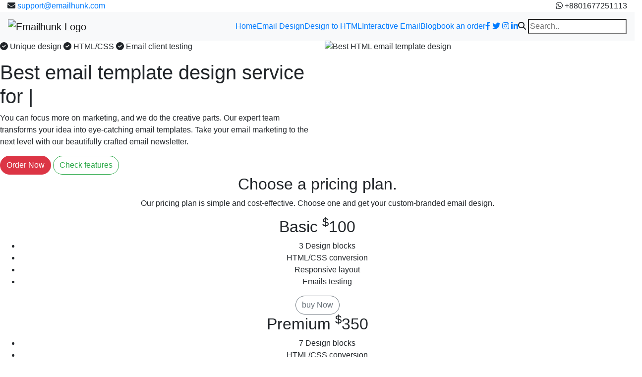

--- FILE ---
content_type: text/html; charset=UTF-8
request_url: https://emailhunk.com/email-design/
body_size: 13099
content:
<!DOCTYPE html>
<html lang="en-US" prefix="og: https://ogp.me/ns#">
<head><script data-no-optimize="1">var litespeed_docref=sessionStorage.getItem("litespeed_docref");litespeed_docref&&(Object.defineProperty(document,"referrer",{get:function(){return litespeed_docref}}),sessionStorage.removeItem("litespeed_docref"));</script>
	<meta charset="UTF-8">
	<meta name="viewport" content="width=device-width, initial-scale=1.0">
	<meta name="google-site-verification" content="DOe_sWtD9DzOp8AjpcqNt0j51Tm12N3lTLB7iI1kYj4" />
	
	<link rel="apple-touch-icon" sizes="57x57" href="https://emailhunk.com/wp-content/themes/emailhnk/images/favicon/apple-icon-57x57.png">
    <link rel="apple-touch-icon" sizes="60x60" href="https://emailhunk.com/wp-content/themes/emailhnk/images/favicon/apple-icon-60x60.png">
    <link rel="apple-touch-icon" sizes="72x72" href="https://emailhunk.com/wp-content/themes/emailhnk/images/favicon/apple-icon-72x72.png">
    <link rel="apple-touch-icon" sizes="76x76" href="https://emailhunk.com/wp-content/themes/emailhnk/images/favicon/apple-icon-76x76.png">
    <link rel="apple-touch-icon" sizes="114x114" href="https://emailhunk.com/wp-content/themes/emailhnk/images/favicon/apple-icon-114x114.png">
    <link rel="apple-touch-icon" sizes="120x120" href="https://emailhunk.com/wp-content/themes/emailhnk/images/favicon/apple-icon-120x120.png">
    <link rel="apple-touch-icon" sizes="144x144" href="https://emailhunk.com/wp-content/themes/emailhnk/images/favicon/apple-icon-144x144.png">
    <link rel="apple-touch-icon" sizes="152x152" href="https://emailhunk.com/wp-content/themes/emailhnk/images/favicon/apple-icon-152x152.png">
    <link rel="apple-touch-icon" sizes="180x180" href="https://emailhunk.com/wp-content/themes/emailhnk/images/favicon/apple-icon-180x180.png">
    <link rel="icon" type="image/png" href="https://emailhunk.com/wp-content/themes/emailhnk/images/favicon/favicon-32x32.png" sizes="32x32">
    <link rel="icon" type="image/png" href="https://emailhunk.com/wp-content/themes/emailhnk/images/favicon/android-chrome-192x192.png" sizes="192x192">
    <link rel="icon" type="image/png" href="https://emailhunk.com/wp-content/themes/emailhnk/images/favicon/favicon-96x96.png" sizes="96x96">
    <link rel="icon" type="image/png" href="https://emailhunk.com/wp-content/themes/emailhnk/images/favicon/favicon-16x16.png" sizes="16x16">
    <link rel="manifest" href="https://emailhunk.com/wp-content/themes/emailhnk/images/favicon/manifest.json">
    <link rel="shortcut icon" href="https://emailhunk.com/wp-content/themes/emailhnk/images/favicon/favicon.ico">
    
    
    <!-- Google tag (gtag.js) -->
    <script async src="https://www.googletagmanager.com/gtag/js?id=G-27L7YB28N2"></script>
    <script>
      window.dataLayer = window.dataLayer || [];
      function gtag(){dataLayer.push(arguments);}
      gtag('js', new Date());
    
      gtag('config', 'G-27L7YB28N2');
    </script>

  
<!-- Search Engine Optimization by Rank Math - https://rankmath.com/ -->
<title>Email Design - Custom email template design service</title>
<meta name="description" content="Our expert team transforms your ideas into eye-catching email template. Take your marketing to the next level with our beautifully crafted email template design."/>
<meta name="robots" content="index, follow, max-snippet:-1, max-video-preview:-1, max-image-preview:large"/>
<link rel="canonical" href="https://emailhunk.com/email-design/" />
<meta property="og:locale" content="en_US" />
<meta property="og:type" content="article" />
<meta property="og:title" content="Email Design - Custom email template design service" />
<meta property="og:description" content="Our expert team transforms your ideas into eye-catching email template. Take your marketing to the next level with our beautifully crafted email template design." />
<meta property="og:url" content="https://emailhunk.com/email-design/" />
<meta property="og:site_name" content="Emailhunk | Custom html email template design service" />
<meta property="og:updated_time" content="2023-12-30T16:08:24+00:00" />
<meta property="og:image" content="https://emailhunk.com/wp-content/uploads/2023/12/socialbanner.jpg" />
<meta property="og:image:secure_url" content="https://emailhunk.com/wp-content/uploads/2023/12/socialbanner.jpg" />
<meta property="og:image:width" content="1200" />
<meta property="og:image:height" content="630" />
<meta property="og:image:alt" content="Emailhunk Banner" />
<meta property="og:image:type" content="image/jpeg" />
<meta property="article:published_time" content="2023-12-03T15:05:10+00:00" />
<meta property="article:modified_time" content="2023-12-30T16:08:24+00:00" />
<meta name="twitter:card" content="summary_large_image" />
<meta name="twitter:title" content="Email Design - Custom email template design service" />
<meta name="twitter:description" content="Our expert team transforms your ideas into eye-catching email template. Take your marketing to the next level with our beautifully crafted email template design." />
<meta name="twitter:image" content="https://emailhunk.com/wp-content/uploads/2023/12/socialbanner.jpg" />
<meta name="twitter:label1" content="Time to read" />
<meta name="twitter:data1" content="Less than a minute" />
<script type="application/ld+json" class="rank-math-schema">{"@context":"https://schema.org","@graph":[{"@type":["LocalBusiness","Organization"],"@id":"https://emailhunk.com/#organization","name":"Emailhunk | Custom html email template design service","url":"https://emailhunk.com","logo":{"@type":"ImageObject","@id":"https://emailhunk.com/#logo","url":"https://emailhunk.com/wp-content/uploads/2023/12/googoleicon.png","contentUrl":"https://emailhunk.com/wp-content/uploads/2023/12/googoleicon.png","caption":"Emailhunk | Custom html email template design service","inLanguage":"en-US","width":"112","height":"112"},"openingHours":["Monday,Tuesday,Wednesday,Thursday,Friday,Saturday,Sunday 09:00-17:00"],"image":{"@id":"https://emailhunk.com/#logo"}},{"@type":"WebSite","@id":"https://emailhunk.com/#website","url":"https://emailhunk.com","name":"Emailhunk | Custom html email template design service","publisher":{"@id":"https://emailhunk.com/#organization"},"inLanguage":"en-US"},{"@type":"ImageObject","@id":"https://emailhunk.com/wp-content/uploads/2023/12/socialbanner.jpg","url":"https://emailhunk.com/wp-content/uploads/2023/12/socialbanner.jpg","width":"1200","height":"630","caption":"Emailhunk Banner","inLanguage":"en-US"},{"@type":"WebPage","@id":"https://emailhunk.com/email-design/#webpage","url":"https://emailhunk.com/email-design/","name":"Email Design - Custom email template design service","datePublished":"2023-12-03T15:05:10+00:00","dateModified":"2023-12-30T16:08:24+00:00","isPartOf":{"@id":"https://emailhunk.com/#website"},"primaryImageOfPage":{"@id":"https://emailhunk.com/wp-content/uploads/2023/12/socialbanner.jpg"},"inLanguage":"en-US"},{"@type":"Person","@id":"https://emailhunk.com/author/emailhunkdev/","name":"emailhunk","url":"https://emailhunk.com/author/emailhunkdev/","image":{"@type":"ImageObject","@id":"https://secure.gravatar.com/avatar/5c4727bf61f0f14d9f9cf1dce627b05dea4073cb944f1a7d1812a94bc5a6d331?s=96&amp;d=mm&amp;r=g","url":"https://secure.gravatar.com/avatar/5c4727bf61f0f14d9f9cf1dce627b05dea4073cb944f1a7d1812a94bc5a6d331?s=96&amp;d=mm&amp;r=g","caption":"emailhunk","inLanguage":"en-US"},"sameAs":["https://emailhunk.com"],"worksFor":{"@id":"https://emailhunk.com/#organization"}},{"@type":"Article","headline":"Email Design - Custom email template design service","keywords":"email template design","datePublished":"2023-12-03T15:05:10+00:00","dateModified":"2023-12-30T16:08:24+00:00","author":{"@id":"https://emailhunk.com/author/emailhunkdev/","name":"emailhunk"},"publisher":{"@id":"https://emailhunk.com/#organization"},"description":"Our expert team transforms your ideas into eye-catching email template. Take your marketing to the next level with our beautifully crafted email template design.","name":"Email Design - Custom email template design service","@id":"https://emailhunk.com/email-design/#richSnippet","isPartOf":{"@id":"https://emailhunk.com/email-design/#webpage"},"image":{"@id":"https://emailhunk.com/wp-content/uploads/2023/12/socialbanner.jpg"},"inLanguage":"en-US","mainEntityOfPage":{"@id":"https://emailhunk.com/email-design/#webpage"}}]}</script>
<!-- /Rank Math WordPress SEO plugin -->

<link rel='dns-prefetch' href='//cdnjs.cloudflare.com' />
<link rel='dns-prefetch' href='//cdn.jsdelivr.net' />
<link rel="alternate" title="oEmbed (JSON)" type="application/json+oembed" href="https://emailhunk.com/wp-json/oembed/1.0/embed?url=https%3A%2F%2Femailhunk.com%2Femail-design%2F" />
<link rel="alternate" title="oEmbed (XML)" type="text/xml+oembed" href="https://emailhunk.com/wp-json/oembed/1.0/embed?url=https%3A%2F%2Femailhunk.com%2Femail-design%2F&#038;format=xml" />
<style id='wp-img-auto-sizes-contain-inline-css' type='text/css'>
img:is([sizes=auto i],[sizes^="auto," i]){contain-intrinsic-size:3000px 1500px}
/*# sourceURL=wp-img-auto-sizes-contain-inline-css */
</style>

<style id='wp-emoji-styles-inline-css' type='text/css'>

	img.wp-smiley, img.emoji {
		display: inline !important;
		border: none !important;
		box-shadow: none !important;
		height: 1em !important;
		width: 1em !important;
		margin: 0 0.07em !important;
		vertical-align: -0.1em !important;
		background: none !important;
		padding: 0 !important;
	}
/*# sourceURL=wp-emoji-styles-inline-css */
</style>
<link rel='stylesheet' id='wp-block-library-css' href='https://emailhunk.com/wp-includes/css/dist/block-library/style.min.css?ver=6.9' type='text/css' media='all' />
<style id='global-styles-inline-css' type='text/css'>
:root{--wp--preset--aspect-ratio--square: 1;--wp--preset--aspect-ratio--4-3: 4/3;--wp--preset--aspect-ratio--3-4: 3/4;--wp--preset--aspect-ratio--3-2: 3/2;--wp--preset--aspect-ratio--2-3: 2/3;--wp--preset--aspect-ratio--16-9: 16/9;--wp--preset--aspect-ratio--9-16: 9/16;--wp--preset--color--black: #000000;--wp--preset--color--cyan-bluish-gray: #abb8c3;--wp--preset--color--white: #ffffff;--wp--preset--color--pale-pink: #f78da7;--wp--preset--color--vivid-red: #cf2e2e;--wp--preset--color--luminous-vivid-orange: #ff6900;--wp--preset--color--luminous-vivid-amber: #fcb900;--wp--preset--color--light-green-cyan: #7bdcb5;--wp--preset--color--vivid-green-cyan: #00d084;--wp--preset--color--pale-cyan-blue: #8ed1fc;--wp--preset--color--vivid-cyan-blue: #0693e3;--wp--preset--color--vivid-purple: #9b51e0;--wp--preset--gradient--vivid-cyan-blue-to-vivid-purple: linear-gradient(135deg,rgb(6,147,227) 0%,rgb(155,81,224) 100%);--wp--preset--gradient--light-green-cyan-to-vivid-green-cyan: linear-gradient(135deg,rgb(122,220,180) 0%,rgb(0,208,130) 100%);--wp--preset--gradient--luminous-vivid-amber-to-luminous-vivid-orange: linear-gradient(135deg,rgb(252,185,0) 0%,rgb(255,105,0) 100%);--wp--preset--gradient--luminous-vivid-orange-to-vivid-red: linear-gradient(135deg,rgb(255,105,0) 0%,rgb(207,46,46) 100%);--wp--preset--gradient--very-light-gray-to-cyan-bluish-gray: linear-gradient(135deg,rgb(238,238,238) 0%,rgb(169,184,195) 100%);--wp--preset--gradient--cool-to-warm-spectrum: linear-gradient(135deg,rgb(74,234,220) 0%,rgb(151,120,209) 20%,rgb(207,42,186) 40%,rgb(238,44,130) 60%,rgb(251,105,98) 80%,rgb(254,248,76) 100%);--wp--preset--gradient--blush-light-purple: linear-gradient(135deg,rgb(255,206,236) 0%,rgb(152,150,240) 100%);--wp--preset--gradient--blush-bordeaux: linear-gradient(135deg,rgb(254,205,165) 0%,rgb(254,45,45) 50%,rgb(107,0,62) 100%);--wp--preset--gradient--luminous-dusk: linear-gradient(135deg,rgb(255,203,112) 0%,rgb(199,81,192) 50%,rgb(65,88,208) 100%);--wp--preset--gradient--pale-ocean: linear-gradient(135deg,rgb(255,245,203) 0%,rgb(182,227,212) 50%,rgb(51,167,181) 100%);--wp--preset--gradient--electric-grass: linear-gradient(135deg,rgb(202,248,128) 0%,rgb(113,206,126) 100%);--wp--preset--gradient--midnight: linear-gradient(135deg,rgb(2,3,129) 0%,rgb(40,116,252) 100%);--wp--preset--font-size--small: 13px;--wp--preset--font-size--medium: 20px;--wp--preset--font-size--large: 36px;--wp--preset--font-size--x-large: 42px;--wp--preset--spacing--20: 0.44rem;--wp--preset--spacing--30: 0.67rem;--wp--preset--spacing--40: 1rem;--wp--preset--spacing--50: 1.5rem;--wp--preset--spacing--60: 2.25rem;--wp--preset--spacing--70: 3.38rem;--wp--preset--spacing--80: 5.06rem;--wp--preset--shadow--natural: 6px 6px 9px rgba(0, 0, 0, 0.2);--wp--preset--shadow--deep: 12px 12px 50px rgba(0, 0, 0, 0.4);--wp--preset--shadow--sharp: 6px 6px 0px rgba(0, 0, 0, 0.2);--wp--preset--shadow--outlined: 6px 6px 0px -3px rgb(255, 255, 255), 6px 6px rgb(0, 0, 0);--wp--preset--shadow--crisp: 6px 6px 0px rgb(0, 0, 0);}:where(.is-layout-flex){gap: 0.5em;}:where(.is-layout-grid){gap: 0.5em;}body .is-layout-flex{display: flex;}.is-layout-flex{flex-wrap: wrap;align-items: center;}.is-layout-flex > :is(*, div){margin: 0;}body .is-layout-grid{display: grid;}.is-layout-grid > :is(*, div){margin: 0;}:where(.wp-block-columns.is-layout-flex){gap: 2em;}:where(.wp-block-columns.is-layout-grid){gap: 2em;}:where(.wp-block-post-template.is-layout-flex){gap: 1.25em;}:where(.wp-block-post-template.is-layout-grid){gap: 1.25em;}.has-black-color{color: var(--wp--preset--color--black) !important;}.has-cyan-bluish-gray-color{color: var(--wp--preset--color--cyan-bluish-gray) !important;}.has-white-color{color: var(--wp--preset--color--white) !important;}.has-pale-pink-color{color: var(--wp--preset--color--pale-pink) !important;}.has-vivid-red-color{color: var(--wp--preset--color--vivid-red) !important;}.has-luminous-vivid-orange-color{color: var(--wp--preset--color--luminous-vivid-orange) !important;}.has-luminous-vivid-amber-color{color: var(--wp--preset--color--luminous-vivid-amber) !important;}.has-light-green-cyan-color{color: var(--wp--preset--color--light-green-cyan) !important;}.has-vivid-green-cyan-color{color: var(--wp--preset--color--vivid-green-cyan) !important;}.has-pale-cyan-blue-color{color: var(--wp--preset--color--pale-cyan-blue) !important;}.has-vivid-cyan-blue-color{color: var(--wp--preset--color--vivid-cyan-blue) !important;}.has-vivid-purple-color{color: var(--wp--preset--color--vivid-purple) !important;}.has-black-background-color{background-color: var(--wp--preset--color--black) !important;}.has-cyan-bluish-gray-background-color{background-color: var(--wp--preset--color--cyan-bluish-gray) !important;}.has-white-background-color{background-color: var(--wp--preset--color--white) !important;}.has-pale-pink-background-color{background-color: var(--wp--preset--color--pale-pink) !important;}.has-vivid-red-background-color{background-color: var(--wp--preset--color--vivid-red) !important;}.has-luminous-vivid-orange-background-color{background-color: var(--wp--preset--color--luminous-vivid-orange) !important;}.has-luminous-vivid-amber-background-color{background-color: var(--wp--preset--color--luminous-vivid-amber) !important;}.has-light-green-cyan-background-color{background-color: var(--wp--preset--color--light-green-cyan) !important;}.has-vivid-green-cyan-background-color{background-color: var(--wp--preset--color--vivid-green-cyan) !important;}.has-pale-cyan-blue-background-color{background-color: var(--wp--preset--color--pale-cyan-blue) !important;}.has-vivid-cyan-blue-background-color{background-color: var(--wp--preset--color--vivid-cyan-blue) !important;}.has-vivid-purple-background-color{background-color: var(--wp--preset--color--vivid-purple) !important;}.has-black-border-color{border-color: var(--wp--preset--color--black) !important;}.has-cyan-bluish-gray-border-color{border-color: var(--wp--preset--color--cyan-bluish-gray) !important;}.has-white-border-color{border-color: var(--wp--preset--color--white) !important;}.has-pale-pink-border-color{border-color: var(--wp--preset--color--pale-pink) !important;}.has-vivid-red-border-color{border-color: var(--wp--preset--color--vivid-red) !important;}.has-luminous-vivid-orange-border-color{border-color: var(--wp--preset--color--luminous-vivid-orange) !important;}.has-luminous-vivid-amber-border-color{border-color: var(--wp--preset--color--luminous-vivid-amber) !important;}.has-light-green-cyan-border-color{border-color: var(--wp--preset--color--light-green-cyan) !important;}.has-vivid-green-cyan-border-color{border-color: var(--wp--preset--color--vivid-green-cyan) !important;}.has-pale-cyan-blue-border-color{border-color: var(--wp--preset--color--pale-cyan-blue) !important;}.has-vivid-cyan-blue-border-color{border-color: var(--wp--preset--color--vivid-cyan-blue) !important;}.has-vivid-purple-border-color{border-color: var(--wp--preset--color--vivid-purple) !important;}.has-vivid-cyan-blue-to-vivid-purple-gradient-background{background: var(--wp--preset--gradient--vivid-cyan-blue-to-vivid-purple) !important;}.has-light-green-cyan-to-vivid-green-cyan-gradient-background{background: var(--wp--preset--gradient--light-green-cyan-to-vivid-green-cyan) !important;}.has-luminous-vivid-amber-to-luminous-vivid-orange-gradient-background{background: var(--wp--preset--gradient--luminous-vivid-amber-to-luminous-vivid-orange) !important;}.has-luminous-vivid-orange-to-vivid-red-gradient-background{background: var(--wp--preset--gradient--luminous-vivid-orange-to-vivid-red) !important;}.has-very-light-gray-to-cyan-bluish-gray-gradient-background{background: var(--wp--preset--gradient--very-light-gray-to-cyan-bluish-gray) !important;}.has-cool-to-warm-spectrum-gradient-background{background: var(--wp--preset--gradient--cool-to-warm-spectrum) !important;}.has-blush-light-purple-gradient-background{background: var(--wp--preset--gradient--blush-light-purple) !important;}.has-blush-bordeaux-gradient-background{background: var(--wp--preset--gradient--blush-bordeaux) !important;}.has-luminous-dusk-gradient-background{background: var(--wp--preset--gradient--luminous-dusk) !important;}.has-pale-ocean-gradient-background{background: var(--wp--preset--gradient--pale-ocean) !important;}.has-electric-grass-gradient-background{background: var(--wp--preset--gradient--electric-grass) !important;}.has-midnight-gradient-background{background: var(--wp--preset--gradient--midnight) !important;}.has-small-font-size{font-size: var(--wp--preset--font-size--small) !important;}.has-medium-font-size{font-size: var(--wp--preset--font-size--medium) !important;}.has-large-font-size{font-size: var(--wp--preset--font-size--large) !important;}.has-x-large-font-size{font-size: var(--wp--preset--font-size--x-large) !important;}
/*# sourceURL=global-styles-inline-css */
</style>

<style id='classic-theme-styles-inline-css' type='text/css'>
/*! This file is auto-generated */
.wp-block-button__link{color:#fff;background-color:#32373c;border-radius:9999px;box-shadow:none;text-decoration:none;padding:calc(.667em + 2px) calc(1.333em + 2px);font-size:1.125em}.wp-block-file__button{background:#32373c;color:#fff;text-decoration:none}
/*# sourceURL=/wp-includes/css/classic-themes.min.css */
</style>
<link rel='stylesheet' id='contact-form-7-css' href='https://emailhunk.com/wp-content/plugins/contact-form-7/includes/css/styles.css?ver=6.1.4' type='text/css' media='all' />
<link rel='stylesheet' id='fontawesome-css' href='https://cdnjs.cloudflare.com/ajax/libs/font-awesome/6.4.2/css/all.min.css?ver=6.4.2' type='text/css' media='all' />
<link rel='stylesheet' id='bootstrap-css' href='https://cdn.jsdelivr.net/npm/bootstrap@4.6.2/dist/css/bootstrap.min.css?ver=4.6.2' type='text/css' media='all' />
<link rel='stylesheet' id='emailhunk-style-css' href='https://emailhunk.com/wp-content/themes/emailhnk/style.css?ver=2.1' type='text/css' media='all' />
<link rel='stylesheet' id='lightbox-css' href='https://emailhunk.com/wp-content/themes/emailhnk/css/magnific-popup.css' type='text/css' media='all' />
<link rel='stylesheet' id='owlcarousel-css' href='https://cdnjs.cloudflare.com/ajax/libs/OwlCarousel2/2.3.4/assets/owl.carousel.min.css?ver=2.3.4' type='text/css' media='all' />
<script type="text/javascript" src="https://emailhunk.com/wp-includes/js/jquery/jquery.min.js?ver=3.7.1" id="jquery-core-js"></script>
<script type="text/javascript" src="https://emailhunk.com/wp-includes/js/jquery/jquery-migrate.min.js?ver=3.4.1" id="jquery-migrate-js"></script>
<link rel="https://api.w.org/" href="https://emailhunk.com/wp-json/" /><link rel="alternate" title="JSON" type="application/json" href="https://emailhunk.com/wp-json/wp/v2/pages/14" /><link rel="EditURI" type="application/rsd+xml" title="RSD" href="https://emailhunk.com/xmlrpc.php?rsd" />
<meta name="generator" content="WordPress 6.9" />
<link rel='shortlink' href='https://emailhunk.com/?p=14' />
<link rel="icon" href="https://emailhunk.com/wp-content/uploads/2023/12/cropped-favicon-600x600_03-32x32.png" sizes="32x32" />
<link rel="icon" href="https://emailhunk.com/wp-content/uploads/2023/12/cropped-favicon-600x600_03-192x192.png" sizes="192x192" />
<link rel="apple-touch-icon" href="https://emailhunk.com/wp-content/uploads/2023/12/cropped-favicon-600x600_03-180x180.png" />
<meta name="msapplication-TileImage" content="https://emailhunk.com/wp-content/uploads/2023/12/cropped-favicon-600x600_03-270x270.png" />
  
</head>
<body class="wp-singular page-template-default page page-id-14 wp-theme-emailhnk">
	<header class="site-header ">
        <!-- HEATER TOP -->
        <div class="green-bg header-top">
            <div class="container-fluid">
              <div class="row justify-content-between no-margin">
                  <div class="col-md-6 text-center text-md-left "><i class="fa-solid fa-envelope"></i> <a href="mailto:support@emailhunk.com"> support@emailhunk.com</a> 
                  </div>
                  <div class="col-md-6 text-center text-md-right hide-xs"><i class="fa-brands fa-whatsapp"></i> +8801677251113</div>
              </div>
          </div>
        </div>
        

        <nav class="navbar navbar-expand-md navbar-light bg-light">
          <a class="navbar-brand" href="https://emailhunk.com"><img src="https://emailhunk.com/wp-content/themes/emailhnk/images/emailhunk-logo.svg" alt="Emailhunk Logo" width="165" height="29"></a>
          <button class="navbar-toggler" type="button" data-toggle="collapse" data-target="#navbarSupportedContent" aria-controls="navbarSupportedContent" aria-expanded="false" aria-label="Toggle navigation">
            <span class="navbar-toggler-icon"></span>
          </button>
        
          <!-- NAV MENUS -->
          <div class="collapse navbar-collapse" id="navbarSupportedContent">
            <ul id="menu-header-menu" class="navbar-nav ml-auto"><li id="menu-item-22" class="menu-item menu-item-type-post_type menu-item-object-page menu-item-home menu-item-22"><a href="https://emailhunk.com/">Home</a></li>
<li id="menu-item-19" class="menu-item menu-item-type-post_type menu-item-object-page current-menu-item page_item page-item-14 current_page_item menu-item-19"><a href="https://emailhunk.com/email-design/" aria-current="page">Email Design</a></li>
<li id="menu-item-20" class="menu-item menu-item-type-post_type menu-item-object-page menu-item-20"><a href="https://emailhunk.com/design-to-html/">Design to HTML</a></li>
<li id="menu-item-18" class="menu-item menu-item-type-post_type menu-item-object-page menu-item-18"><a href="https://emailhunk.com/interactive-email/">Interactive Email</a></li>
<li id="menu-item-21" class="menu-item menu-item-type-post_type menu-item-object-page menu-item-21"><a href="https://emailhunk.com/blog/">Blog</a></li>
</ul>            
            <div class="nav-item has-btn">
              <a href=" https://emailhunk.com/book-an-order" class="parallelogram" role="button"><span class="skew-fix"> book an order</span></a>
            </div> 
            <div class="my-2 my-lg-0 social-icons">
              <a href="https://www.facebook.com/profile.php?id=61554602577932" aria-label="Facebook page" target="_blank"><i class="fa-brands fa-facebook-f"></i></a>
              <a href="https://twitter.com/emailhunk" aria-label="Twitter page" target="_blank"><i class="fa-brands fa-twitter" ></i></a>
              <a href="https://www.instagram.com/emailhunk/" aria-label="Instagram page" target="_blank"><i class="fa-brands fa-instagram" ></i></a>
              <a href="https://www.linkedin.com/in/emailhunk" aria-label="Linkedin page" target="_blank"><i class="fa-brands fa-linkedin-in"></i></a>
            </div>
          </div>
          <form method="get" action="https://emailhunk.com/" class="search-form">
              <span class="search-toggler" ><i class="fa-solid fa-magnifying-glass"></i></span>
              <input class="search-input" type="search" name="s" placeholder="Search.. ">
          </form>
        </nav>
    </header><!-- END HEADER -->
  <!-- HERO AREA -->
     <section class="section-hero email-design-hero">
       <div class="large-container">
         <div class="row ">
           <div class="col-md-6 order-md-2">                  
             <img src="https://emailhunk.com/wp-content/themes/emailhnk/images/designs-htmlemail.webp" alt="Best HTML email template design">
           </div>
           <div class="col-md-6">
             <div class="slide-info">
               <p class="has-green-icons"><i class="fa-solid fa-circle-check"></i> Unique design <i class="fa-solid fa-circle-check"></i> HTML/CSS <i class="fa-solid fa-circle-check"></i> Email client testing</p>
               <h1>Best email template design service <br>for <span class="typeaffect" id="typeaffect-aa"></span><span class="cursor">|</span></h1>
               <p>You can focus more on marketing, and we do the creative parts. Our expert team transforms your idea into eye-catching email templates. Take your email marketing to the next level with our beautifully crafted email newsletter.</p>
               
              
               <div class="button-group">
                 <a class="btn btn-danger rounded-pill" href="https://emailhunk.com/book-an-order#order-now" role="button">Order Now</a>
                 <a class="btn btn-outline-success rounded-pill" href="https://emailhunk.com/email-design#features" role="button">Check features</a>
               </div>
             </div>
           </div>                
         </div>        
       </div>
     </section><!-- END HERO AREA -->

     <!-- PRICING PLAN -->
     <section class="pricing gradient-bg section-padding text-center" id="pricing">
       <div class="container-narrow">
         <h2 class="had-mb">Choose a pricing plan.</h2>
         <p class="had-mb">Our pricing plan is simple and cost-effective. Choose one and get your custom-branded email design.</p>

         <div class="pricing-table ">
           <div class="package basic">
             <div class="hover-box">  
               <h2><span>Basic</span> <sup>$</sup>100</h2>
                 <ul class="list-unstyles">
                     <li>3 Design blocks</li>
                     <li>HTML/CSS conversion</li>
                     <li>Responsive layout</li>
                     <li>Emails testing</li>
                 </ul>
                 <a href="https://emailhunk.com/book-an-order#order-now" class=" btn btn-outline-secondary rounded-pill">buy Now</a>
             </div>
           </div>

           <div class="package premium">
             <div class="hover-box">
                 <h2><span>Premium</span> <sup>$</sup>350</h2>
                 <ul class="list-unstyles">
                     <li>7 Design blocks</li>
                     <li>HTML/CSS conversion</li>
                     <li>Responsive layout</li>
                     <li>Emails testing</li>
                 </ul>
                 <a href="https://emailhunk.com/book-an-order#order-now" class=" btn btn-outline-secondary rounded-pill">buy Now</a>
             </div>
           </div>

           <div class="package standrad">
             <div class="hover-box">
               <p class="badge ">popular</p>
                 <h2><span>Standard</span> <sup>$</sup>150</h2>
                 <ul class="list-unstyles">
                     <li>5 Design blocks</li>
                     <li>HTML/CSS conversion</li>
                     <li>Responsive layout</li>
                     <li>Emails testing</li>
                 </ul>
               <a href="https://emailhunk.com/book-an-order#order-now" class=" btn btn-outline-secondary rounded-pill">buy Now</a>
             </div>
           </div>
         </div>
       </div>
     </section><!-- END SECTION PRICING PLAN -->

     <!-- SERVICES -->
     <section class="services-unique section-padding" id="features">
       <div class="container-narrow">
         <h2 class="text-center">Get a unique custom email <br> template design for <span class="typeaffect" id="typeaffect-ab"></span><span class="cursor">|</span></h2>        
         <div class="row had-mb">
           <div class="col-md-6">
             <img src="https://emailhunk.com/wp-content/themes/emailhnk/images/betking.webp" alt="Unique custom email template design">
           </div>
           <div class="col-md-6">
             <h4>We do deep research about your business and perfectly represent your brand through email designs.</h4>
             <p>We care about your targeted audience and know how to attract them. We visually transform your idea on the email design and keep you engaged with your audience.</p>

             <h6>Design features</h6>
             <ul class="check-features list-unstyles">
               <li><i class="fa-solid fa-check"></i> Brand enhancing custom design</li>
               <li><i class="fa-solid fa-check"></i> Email design best practices</li>
               <li><i class="fa-solid fa-check"></i> Responsive Design</li>
               <li><i class="fa-solid fa-check"></i> Follows the latest design trend</li>
             </ul>
           </div>
         </div>

         <div class="row tested">
           <div class="col-md-6 order-md-2 ">
             <img src="https://emailhunk.com/wp-content/themes/emailhnk/images/industry-standard.webp" alt="Pixel perfect Industry standard HTML email code">
           </div>
           <div class="col-md-6">
             <h4>Pixel perfect Industry-standard HTML email code</h4>
             <p>Email coding is tricky as it has to support many email clients. We code the bulletproof email template that works on all major email clients.</p>

             <h6>Code features</h6>
             <ul class="check-features list-unstyles">
               <li><i class="fa-solid fa-check"></i> Clean markup</li>
               <li><i class="fa-solid fa-check"></i> 100% Table based coding</li>
               <li><i class="fa-solid fa-check"></i> W3 validate coding</li>
               <li><i class="fa-solid fa-check"></i> Tested in 30+ email clients</li>
             </ul>
           </div>
         </div>
       </div>
     </section><!-- END SERVICES -->




       <!-- TEMPLATE GALLERY -->
        
  <section class="templates section-padding grey-bg">
    <div class="large-container">
      <div class="text-center mb-4">
        <h2><strong>100+</strong> Custom templated designed</h2>
        <h5>for 25 Happy Customers</h5>
      </div>

      <div id="light-gallery" class="light-gallery grid-gallery owl-carousel owl-theme">
        <a href="https://emailhunk.com/wp-content/themes/emailhnk/images/lbgallery1.webp"  >
          <img src="https://emailhunk.com/wp-content/themes/emailhnk/images/gallery1.webp" alt="HTML email templated design">
        </a>
        <a href="https://emailhunk.com/wp-content/themes/emailhnk/images/lbgallery2.gif"  >
          
          <video autoplay muted loop class="video">
            <source src="https://emailhunk.com/wp-content/themes/emailhnk/images/gallery2.webm" type="video/mp4">
          </video>
        </a>
        <a href="https://emailhunk.com/wp-content/themes/emailhnk/images/lbgallery3.webp"  >
          <img src="https://emailhunk.com/wp-content/themes/emailhnk/images/gallery3.webp" alt="Custom email templated design">
        </a>
        <a href="https://emailhunk.com/wp-content/themes/emailhnk/images/lbgallery4.gif"  >
          <video autoplay muted loop class="video">
            <source src="https://emailhunk.com/wp-content/themes/emailhnk/images/gallery4.webm" type="video/mp4">
          </video>
        </a>
        <a href="https://emailhunk.com/wp-content/themes/emailhnk/images/lbgallery5.webp"  >
          <img src="https://emailhunk.com/wp-content/themes/emailhnk/images/gallery5.webp" alt="HTML email templated design and code">
        </a>
        <a href="https://emailhunk.com/wp-content/themes/emailhnk/images/lbgallery6.webp"  >
          <img src="https://emailhunk.com/wp-content/themes/emailhnk/images/gallery6.webp" alt="Responsive Figma to HTML email">
        </a>
      </div>
    </div>
    </div>
  </section>       <!--END TEMPLATE GALLERY -->



       <!-- SECTION WORK DIRECT -->
       <section class="work-directly text-center gradient-bg section-padding">
         <div class="container-narrow">
           <h2>Email marketing simplified</h2>
           <p class="text-green">Get your own branded email template & generate more sales.</p>

           <p class="had-mb">Emails are highly addictive. A recent Slack survey says an average employee spent a day in a week just on email checking.  Why miss the opportunity? Get your self-branded email design and convert these email addicts into your customers! With Eamilhunk’s affordable design service, you can save around 90% on average rather than hiring a dedicated email creative on your team while getting the same output. Our turnaround time is fast and cost-effective.</p>

           <a href="https://emailhunk.com/book-an-order#order-now" class="btn btn-danger btnlg rounded-pill" role="button">Order Now</a>
           <img class="alpha" src="https://emailhunk.com/wp-content/themes/emailhnk/images/emailsent.webp" alt="Get your own branded email template">
         </div>
       </section><!--END SECTION WORK DIRECT -->



      

       <!-- PLATFORMS  -->
       

<section class="platforms section-padding ">
  <div class="container">
    <h2>30+ Supported Platforms</h2>
      <ul class="list-unstyles platform-logos">
        <li><img src="https://emailhunk.com/wp-content/themes/emailhnk/images/mailchimp-logo.png" alt="mailchimp email service"></li>
        <li><img src="https://emailhunk.com/wp-content/themes/emailhnk/images/sendgrid-logo.png" alt="sendgrid email service"></li>
        <li><img src="https://emailhunk.com/wp-content/themes/emailhnk/images/mailer-logo.png" alt="mailer email service"></li>
        <li><img src="https://emailhunk.com/wp-content/themes/emailhnk/images/klyavo.png" alt="klyavo email service"></li>
        <li><img src="https://emailhunk.com/wp-content/themes/emailhnk/images/campaing-monitor.png" alt="campaing monitor email service"></li>
        <li><img src="https://emailhunk.com/wp-content/themes/emailhnk/images/hubspot-logo.png" alt="hubspot email service"></li>
        <li><img src="https://emailhunk.com/wp-content/themes/emailhnk/images/moosend-logo.png" alt="moosend email service"></li>
        <li><img src="https://emailhunk.com/wp-content/themes/emailhnk/images/Marketo_logo.png" alt="Marketo email service"></li>
      </ul>
  </div>
</section>       <!-- END PLATFORMS  -->


       <!-- ORDER FORM -->
    <section class="order-form order-form2 grey-bg section-padding">
      <div class="container">        

        <h3>Request an email template.</h3>
        <p>We will assign a dedicated team member to your project.</p>

        
<div class="wpcf7 no-js" id="wpcf7-f59-o1" lang="en-US" dir="ltr" data-wpcf7-id="59">
<div class="screen-reader-response"><p role="status" aria-live="polite" aria-atomic="true"></p> <ul></ul></div>
<form action="/email-design/#wpcf7-f59-o1" method="post" class="wpcf7-form init" aria-label="Contact form" enctype="multipart/form-data" novalidate="novalidate" data-status="init">
<fieldset class="hidden-fields-container"><input type="hidden" name="_wpcf7" value="59" /><input type="hidden" name="_wpcf7_version" value="6.1.4" /><input type="hidden" name="_wpcf7_locale" value="en_US" /><input type="hidden" name="_wpcf7_unit_tag" value="wpcf7-f59-o1" /><input type="hidden" name="_wpcf7_container_post" value="0" /><input type="hidden" name="_wpcf7_posted_data_hash" value="" />
</fieldset>
<div class="row">
	<div class="col-sm-6 col-md-4 mb-4">
		<p><label> Name<br />
<span class="wpcf7-form-control-wrap" data-name="text-873"><input size="40" maxlength="400" class="wpcf7-form-control wpcf7-text wpcf7-validates-as-required form-control" aria-required="true" aria-invalid="false" value="" type="text" name="text-873" /></span> </label>
		</p>
	</div>
	<div class="col-sm-6 col-md-4 mb-4">
		<p><label> Email<br />
<span class="wpcf7-form-control-wrap" data-name="email-245"><input size="40" maxlength="400" class="wpcf7-form-control wpcf7-email wpcf7-validates-as-required wpcf7-text wpcf7-validates-as-email form-control" aria-required="true" aria-invalid="false" value="" type="email" name="email-245" /></span> </label>
		</p>
	</div>
	<div class="col-sm-6 col-md-4 mb-4">
		<p><label> Website<br />
<span class="wpcf7-form-control-wrap" data-name="url-274"><input size="40" maxlength="400" class="wpcf7-form-control wpcf7-url wpcf7-validates-as-required wpcf7-text wpcf7-validates-as-url form-control" aria-required="true" aria-invalid="false" value="" type="url" name="url-274" /></span> </label>
		</p>
	</div>
</div>
<div class="row">
	<div class="col-lg-4">
		<p><label>Package</label>
		</p>
		<div class="mb-4">
			<div class="select-container customselect">
				<p><span class="wpcf7-form-control-wrap" data-name="menu-710"><select class="wpcf7-form-control wpcf7-select wpcf7-validates-as-required select-box" aria-required="true" aria-invalid="false" name="menu-710"><option value="Standard">Standard</option><option value="Basic">Basic</option><option value="Premium">Premium</option></select></span>
				</p>
			</div>
		</div>
		<div class="mb-4">
			<p><label>Email Platform</label>
			</p>
			<div class="select-container customselect">
				<p><span class="wpcf7-form-control-wrap" data-name="menu-541"><select class="wpcf7-form-control wpcf7-select wpcf7-validates-as-required select-box" aria-required="true" aria-invalid="false" name="menu-541"><option value="Mailchimp">Mailchimp</option><option value="Constant Contact">Constant Contact</option><option value="Klaviyo">Klaviyo</option><option value="Campaign Monitor">Campaign Monitor</option><option value="MailerLite">MailerLite</option><option value="SendGrid">SendGrid</option><option value="Others">Others</option></select></span>
				</p>
			</div>
		</div>
	</div>
	<div class="col-lg-8">
		<div class="custom-file custom-file2">
			<p><label>Guideline<br />
<span class="wpcf7-form-control-wrap" data-name="textarea-750"><textarea cols="40" rows="10" maxlength="2000" class="wpcf7-form-control wpcf7-textarea wpcf7-validates-as-required form-control" aria-required="true" aria-invalid="false" name="textarea-750"></textarea></span> </label><br />
<span class="wpcf7-form-control-wrap" data-name="file-601"><input size="40" class="wpcf7-form-control wpcf7-file form-control-file" accept="audio/*,video/*,image/*" aria-invalid="false" type="file" name="file-601" /></span>
			</p>
		</div>
	</div>
</div>
<div class="center-captcha">
	<p><div id="cf7sr-696bba44d0e80" class="cf7sr-g-recaptcha" data-theme="light" data-type="image" data-size="normal" data-sitekey="6Lc733QqAAAAAFlGsMmrC8TudBAL5QPfO4dymrRn"></div><span class="wpcf7-form-control-wrap cf7sr-recaptcha" data-name="cf7sr-recaptcha"><input type="hidden" name="cf7sr-recaptcha" value="" class="wpcf7-form-control"></span>
	</p>
</div>
<div class="text-center">
	<p><input class="wpcf7-form-control wpcf7-submit has-spinner btn btnlg btn-danger rounded-pill" type="submit" value="Lets Start" />
	</p>
</div><p style="display: none !important;" class="akismet-fields-container" data-prefix="_wpcf7_ak_"><label>&#916;<textarea name="_wpcf7_ak_hp_textarea" cols="45" rows="8" maxlength="100"></textarea></label><input type="hidden" id="ak_js_1" name="_wpcf7_ak_js" value="89"/><script>document.getElementById( "ak_js_1" ).setAttribute( "value", ( new Date() ).getTime() );</script></p><div class="wpcf7-response-output" aria-hidden="true"></div>
</form>
</div>
      </div>      
    </section><!-- END ORDER FORM -->
       

       <!-- FAQ SECTION -->
       <section class="section-faq section-padding ">
         <div class="container-narrow">
           <h2 class="text-center">Frequently Asked Question</h2>
           <div class="accordion" id="accordionExample">

                           <div class="card">
                <div class="card-header" id="headinged1">
                  <h2 class="mb-0">                
                    <button class="btn btn-link btn-block text-left collapsed" type="button" data-toggle="collapse" data-target="#collapseed1" aria-expanded="true" aria-controls="collapseed1">
                      How can I use an email template?
                    </button>
                  </h2>
                </div>
              
                <div id="collapseed1" class="collapse show" aria-labelledby="headinged1" data-parent="#accordionExample">
                  <div class="card-body">
                    <p>You can use email templates in Microsoft Outlook or Gmail to send emails. A dedicated mail server or third-party services like Mailchimp or Campaign Monitor are required to send mass emails.</p>
                  </div>
                </div>
              </div>

              <div class="card">
                <div class="card-header" id="headinged2">
                  <h2 class="mb-0">                
                    <button class="btn btn-link btn-block text-left collapsed" type="button" data-toggle="collapse" data-target="#collapseed2" aria-expanded="true" aria-controls="collapseed2">
                      Why are email templates helpful?
                    </button>
                  </h2>
                </div>

                <div id="collapseed2" class="collapse" aria-labelledby="headinged2" data-parent="#accordionExample">
                  <div class="card-body">
                    <p>Email templates are well-formatted and easier to read. A well-designed email template helps establish brand value.</p> 
                  </div>
                </div>
              </div>
              <div class="card">
                <div class="card-header" id="headinged3">
                  <h2 class="mb-0">                
                    <button class="btn btn-link btn-block text-left collapsed" type="button" data-toggle="collapse" data-target="#collapseed3" aria-expanded="true" aria-controls="collapseed3">
                      What is the format of the email template?
                    </button>
                  </h2>
                </div>

                <div id="collapseed3" class="collapse" aria-labelledby="headinged3" data-parent="#accordionExample">
                  <div class="card-body">
                    <p>An email template is a formatted HTML file styled with inline CSS. However, the CSS properties have some limitations due to some older email clients. </p> 
                  </div>
                </div>
              </div>
              <div class="card">
                <div class="card-header" id="headinged4">
                  <h2 class="mb-0">                
                    <button class="btn btn-link btn-block text-left collapsed" type="button" data-toggle="collapse" data-target="#collapseed4" aria-expanded="true" aria-controls="collapseed4">
                      What is the email template design size? 
                    </button>
                  </h2>
                </div>

                <div id="collapseed4" class="collapse" aria-labelledby="headinged4" data-parent="#accordionExample">
                  <div class="card-body">
                    <p>A standard email template should be 600-640 pixels wide and 5000-7000 pixels in height with a total HTML file size of 112KB maximum. </p>
                  </div>
                </div>
              </div>
              <div class="card">
                <div class="card-header" id="headinged5">
                  <h2 class="mb-0">                
                    <button class="btn btn-link btn-block text-left collapsed" type="button" data-toggle="collapse" data-target="#collapseed5" aria-expanded="true" aria-controls="collapseed5">
                      What are the email template design best practices?
                    </button>
                  </h2>
                </div>

                <div id="collapseed5" class="collapse" aria-labelledby="headinged5" data-parent="#accordionExample">
                  <div class="card-body">
                    <p>Email template's best design practice includes using preview text, proper CTA implementation, organizing the layout creatively, and using interactive elements in the right place.</p> 
                  </div>
                </div>
              </div>

                         </div>
         </div>
       </section>       <!-- END FAQ SECTION -->
    


    <!-- FOOTER -->
    <footer class="site-footer">
      <div class="top gradient-bg">
        <div class="container">
        <div class="row">
          <div class="col-sm-6 col-lg-3 has-mb">
            <a class="footer-logo" href="https://emailhunk.com"><img src="https://emailhunk.com/wp-content/themes/emailhnk/images/while-logo-footer.png" alt="Emailhunk Logo" width="165" height="29"></a>
            <p>Emailhunk provides custom email template design services across the world. Create high-quality premium templates with us and boost your revenue.</p>
             <h6>Connect with us</h6>
            <div class="social-link">
              <a href="https://www.facebook.com/profile.php?id=61554602577932" aria-label="Facebook page" target="_blank"><i class="fa-brands fa-facebook-f"></i></a>
              <a href="https://twitter.com/emailhunk" aria-label="Twitter page" target="_blank"><i class="fa-brands fa-twitter" ></i></a>
              <a href="https://www.instagram.com/emailhunk/" aria-label="Instagram page" target="_blank"><i class="fa-brands fa-instagram" ></i></a>
              <a href="https://www.linkedin.com/in/emailhunk" aria-label="Linkedin page" target="_blank"><i class="fa-brands fa-linkedin-in"></i></a>
            </div>
          </div>
          <div class="col-sm-6 col-lg-3 has-mb">
            <h6>About us</h6>
            <ul id="menu-footer-menu" class="list-unstyles"><li id="menu-item-37" class="menu-item menu-item-type-post_type menu-item-object-page menu-item-37"><a href="https://emailhunk.com/contact-us/">Contact us</a></li>
<li id="menu-item-38" class="menu-item menu-item-type-post_type menu-item-object-page menu-item-38"><a href="https://emailhunk.com/terms-and-conditions/">Terms &#038; Conditions</a></li>
<li id="menu-item-39" class="menu-item menu-item-type-post_type menu-item-object-page menu-item-39"><a href="https://emailhunk.com/privacy-policy/">Privacy Policy</a></li>
</ul>          </div>
          <div class="col-sm-6 col-lg-3 has-mb">
            <h6>Services</h6>
            <ul id="menu-footer-menu-2" class="list-unstyles"><li id="menu-item-24" class="menu-item menu-item-type-post_type menu-item-object-page current-menu-item page_item page-item-14 current_page_item menu-item-24"><a href="https://emailhunk.com/email-design/" aria-current="page">Email Design</a></li>
<li id="menu-item-25" class="menu-item menu-item-type-post_type menu-item-object-page menu-item-25"><a href="https://emailhunk.com/design-to-html/">Design to HTML</a></li>
<li id="menu-item-23" class="menu-item menu-item-type-post_type menu-item-object-page menu-item-23"><a href="https://emailhunk.com/interactive-email/">Interactive Email</a></li>
</ul>          </div>
          <div class="col-sm-6 col-lg-3">
            <h6>Subscribe with us</h6>
            <p>Get special discount offers and the latest email marketing tips.</p>           
            <form action="" class="subscribe">
              <label for="subscribe">We won&rsquo;t spam</label>
              <input type="email" name="" id="subscribe" >
              <button type="submit" aria-label="subscribe"><i class="fa-solid fa-angle-right"></i></button>
            </form>
          </div>
        </div>        
      </div>
      </div>
      
      <div class="dark-green">
        <div class="container">
          <p>&copy; 2023 emailhunk.com. All rights reserved. </p>
        </div>
      </div>
    </footer><!-- END FOOTER -->    
   
    <script type="speculationrules">
{"prefetch":[{"source":"document","where":{"and":[{"href_matches":"/*"},{"not":{"href_matches":["/wp-*.php","/wp-admin/*","/wp-content/uploads/*","/wp-content/*","/wp-content/plugins/*","/wp-content/themes/emailhnk/*","/*\\?(.+)"]}},{"not":{"selector_matches":"a[rel~=\"nofollow\"]"}},{"not":{"selector_matches":".no-prefetch, .no-prefetch a"}}]},"eagerness":"conservative"}]}
</script>
    <script type="text/javascript">
        var recaptchaIds = [];

        var cf7srLoadRecaptcha = function() {
            var widgets = document.querySelectorAll('.cf7sr-g-recaptcha');
            for (var i = 0; i < widgets.length; ++i) {
                var widget = widgets[i];
                recaptchaIds.push(
                    grecaptcha.render(widget.id, {
                        'sitekey' : "6Lc733QqAAAAAFlGsMmrC8TudBAL5QPfO4dymrRn"                    })
                );
            }
        };

        function cf7srResetRecaptcha() {
            for (var i = 0; i < recaptchaIds.length; i++) {
                grecaptcha.reset(recaptchaIds[i]);
            }
        }

        document.querySelectorAll('.wpcf7').forEach(function(element) {
            element.addEventListener('wpcf7invalid', cf7srResetRecaptcha);
            element.addEventListener('wpcf7mailsent', cf7srResetRecaptcha);
            element.addEventListener('invalid.wpcf7', cf7srResetRecaptcha);
            element.addEventListener('mailsent.wpcf7', cf7srResetRecaptcha);
        });
    </script>
    <script src="https://www.google.com/recaptcha/api.js?onload=cf7srLoadRecaptcha&#038;render=explicit" async defer></script>
    
<!--Start of Tawk.to Script (0.9.3)-->
<script id="tawk-script" type="text/javascript">
var Tawk_API = Tawk_API || {};
var Tawk_LoadStart=new Date();
(function(){
	var s1 = document.createElement( 'script' ),s0=document.getElementsByTagName( 'script' )[0];
	s1.async = true;
	s1.src = 'https://embed.tawk.to/6573288470c9f2407f7d8772/1hh4tciil';
	s1.charset = 'UTF-8';
	s1.setAttribute( 'crossorigin','*' );
	s0.parentNode.insertBefore( s1, s0 );
})();
</script>
<!--End of Tawk.to Script (0.9.3)-->

<script type="text/javascript" src="https://emailhunk.com/wp-includes/js/dist/hooks.min.js?ver=dd5603f07f9220ed27f1" id="wp-hooks-js"></script>
<script type="text/javascript" src="https://emailhunk.com/wp-includes/js/dist/i18n.min.js?ver=c26c3dc7bed366793375" id="wp-i18n-js"></script>
<script type="text/javascript" id="wp-i18n-js-after">
/* <![CDATA[ */
wp.i18n.setLocaleData( { 'text direction\u0004ltr': [ 'ltr' ] } );
//# sourceURL=wp-i18n-js-after
/* ]]> */
</script>
<script type="text/javascript" src="https://emailhunk.com/wp-content/plugins/contact-form-7/includes/swv/js/index.js?ver=6.1.4" id="swv-js"></script>
<script type="text/javascript" id="contact-form-7-js-before">
/* <![CDATA[ */
var wpcf7 = {
    "api": {
        "root": "https:\/\/emailhunk.com\/wp-json\/",
        "namespace": "contact-form-7\/v1"
    },
    "cached": 1
};
//# sourceURL=contact-form-7-js-before
/* ]]> */
</script>
<script type="text/javascript" src="https://emailhunk.com/wp-content/plugins/contact-form-7/includes/js/index.js?ver=6.1.4" id="contact-form-7-js"></script>
<script type="text/javascript" src="https://emailhunk.com/wp-content/themes/emailhnk/js/owl.carousel.min.js" id="owlcarousel-js"></script>
<script type="text/javascript" src="https://emailhunk.com/wp-content/themes/emailhnk/js/magnific-popup.min.js" id="lightgallery-js"></script>
<script type="text/javascript" src="https://emailhunk.com/wp-content/themes/emailhnk/js/select.js" id="select-js"></script>
<script type="text/javascript" src="https://emailhunk.com/wp-content/themes/emailhnk/js/bootstrap.bundle.min.js" id="bootstrap-js"></script>
<script type="text/javascript" src="https://emailhunk.com/wp-content/themes/emailhnk/js/typeaffect.js?ver=0.79800700%201768667716" id="typeaffect-js"></script>
<script type="text/javascript" src="https://emailhunk.com/wp-content/themes/emailhnk/js/search-toggler.js" id="search-toggler-js"></script>
<script defer type="text/javascript" src="https://emailhunk.com/wp-content/plugins/akismet/_inc/akismet-frontend.js?ver=1762986662" id="akismet-frontend-js"></script>
<script id="wp-emoji-settings" type="application/json">
{"baseUrl":"https://s.w.org/images/core/emoji/17.0.2/72x72/","ext":".png","svgUrl":"https://s.w.org/images/core/emoji/17.0.2/svg/","svgExt":".svg","source":{"concatemoji":"https://emailhunk.com/wp-includes/js/wp-emoji-release.min.js?ver=6.9"}}
</script>
<script type="module">
/* <![CDATA[ */
/*! This file is auto-generated */
const a=JSON.parse(document.getElementById("wp-emoji-settings").textContent),o=(window._wpemojiSettings=a,"wpEmojiSettingsSupports"),s=["flag","emoji"];function i(e){try{var t={supportTests:e,timestamp:(new Date).valueOf()};sessionStorage.setItem(o,JSON.stringify(t))}catch(e){}}function c(e,t,n){e.clearRect(0,0,e.canvas.width,e.canvas.height),e.fillText(t,0,0);t=new Uint32Array(e.getImageData(0,0,e.canvas.width,e.canvas.height).data);e.clearRect(0,0,e.canvas.width,e.canvas.height),e.fillText(n,0,0);const a=new Uint32Array(e.getImageData(0,0,e.canvas.width,e.canvas.height).data);return t.every((e,t)=>e===a[t])}function p(e,t){e.clearRect(0,0,e.canvas.width,e.canvas.height),e.fillText(t,0,0);var n=e.getImageData(16,16,1,1);for(let e=0;e<n.data.length;e++)if(0!==n.data[e])return!1;return!0}function u(e,t,n,a){switch(t){case"flag":return n(e,"\ud83c\udff3\ufe0f\u200d\u26a7\ufe0f","\ud83c\udff3\ufe0f\u200b\u26a7\ufe0f")?!1:!n(e,"\ud83c\udde8\ud83c\uddf6","\ud83c\udde8\u200b\ud83c\uddf6")&&!n(e,"\ud83c\udff4\udb40\udc67\udb40\udc62\udb40\udc65\udb40\udc6e\udb40\udc67\udb40\udc7f","\ud83c\udff4\u200b\udb40\udc67\u200b\udb40\udc62\u200b\udb40\udc65\u200b\udb40\udc6e\u200b\udb40\udc67\u200b\udb40\udc7f");case"emoji":return!a(e,"\ud83e\u1fac8")}return!1}function f(e,t,n,a){let r;const o=(r="undefined"!=typeof WorkerGlobalScope&&self instanceof WorkerGlobalScope?new OffscreenCanvas(300,150):document.createElement("canvas")).getContext("2d",{willReadFrequently:!0}),s=(o.textBaseline="top",o.font="600 32px Arial",{});return e.forEach(e=>{s[e]=t(o,e,n,a)}),s}function r(e){var t=document.createElement("script");t.src=e,t.defer=!0,document.head.appendChild(t)}a.supports={everything:!0,everythingExceptFlag:!0},new Promise(t=>{let n=function(){try{var e=JSON.parse(sessionStorage.getItem(o));if("object"==typeof e&&"number"==typeof e.timestamp&&(new Date).valueOf()<e.timestamp+604800&&"object"==typeof e.supportTests)return e.supportTests}catch(e){}return null}();if(!n){if("undefined"!=typeof Worker&&"undefined"!=typeof OffscreenCanvas&&"undefined"!=typeof URL&&URL.createObjectURL&&"undefined"!=typeof Blob)try{var e="postMessage("+f.toString()+"("+[JSON.stringify(s),u.toString(),c.toString(),p.toString()].join(",")+"));",a=new Blob([e],{type:"text/javascript"});const r=new Worker(URL.createObjectURL(a),{name:"wpTestEmojiSupports"});return void(r.onmessage=e=>{i(n=e.data),r.terminate(),t(n)})}catch(e){}i(n=f(s,u,c,p))}t(n)}).then(e=>{for(const n in e)a.supports[n]=e[n],a.supports.everything=a.supports.everything&&a.supports[n],"flag"!==n&&(a.supports.everythingExceptFlag=a.supports.everythingExceptFlag&&a.supports[n]);var t;a.supports.everythingExceptFlag=a.supports.everythingExceptFlag&&!a.supports.flag,a.supports.everything||((t=a.source||{}).concatemoji?r(t.concatemoji):t.wpemoji&&t.twemoji&&(r(t.twemoji),r(t.wpemoji)))});
//# sourceURL=https://emailhunk.com/wp-includes/js/wp-emoji-loader.min.js
/* ]]> */
</script>

          <script>
        jQuery('.owl-carousel').owlCarousel({
          loop:true,
          margin:10,
          nav: false,
          dots: false,
          responsive:{
            0:{items:1},
            500:{items:2},
            900:{items:3},
            1300:{items:4},
            1500:{items:5}
          }
        }); 

        
        jQuery('.light-gallery').magnificPopup({
          delegate: 'a', // child items selector, by clicking on it popup will open
          type: 'image',
          gallery:{
            enabled:true
          }        
        });
      </script> 
          <script>
        ityped.init(document.querySelector("#typeaffect-aa"), {
          showCursor: false,
          strings: ["individuals", "marketers", "agencies", "e-commerce"]
        });

        ityped.init(document.querySelector("#typeaffect-ab"), {
          showCursor: false,
          strings: ["welcome emails", "promotions", "sales", "discount offers", "blogs"]
        });
      </script>
   

  <script data-no-optimize="1">var litespeed_vary=document.cookie.replace(/(?:(?:^|.*;\s*)_lscache_vary\s*\=\s*([^;]*).*$)|^.*$/,"");litespeed_vary||fetch("/wp-content/plugins/litespeed-cache/guest.vary.php",{method:"POST",cache:"no-cache",redirect:"follow"}).then(e=>e.json()).then(e=>{console.log(e),e.hasOwnProperty("reload")&&"yes"==e.reload&&(sessionStorage.setItem("litespeed_docref",document.referrer),window.location.reload(!0))});</script></body>
</html>

<!-- Page cached by LiteSpeed Cache 7.7 on 2026-01-17 16:35:16 -->
<!-- Guest Mode -->

--- FILE ---
content_type: text/html; charset=utf-8
request_url: https://www.google.com/recaptcha/api2/anchor?ar=1&k=6Lc733QqAAAAAFlGsMmrC8TudBAL5QPfO4dymrRn&co=aHR0cHM6Ly9lbWFpbGh1bmsuY29tOjQ0Mw..&hl=en&type=image&v=PoyoqOPhxBO7pBk68S4YbpHZ&theme=light&size=normal&anchor-ms=20000&execute-ms=30000&cb=m0fp11vcecga
body_size: 49488
content:
<!DOCTYPE HTML><html dir="ltr" lang="en"><head><meta http-equiv="Content-Type" content="text/html; charset=UTF-8">
<meta http-equiv="X-UA-Compatible" content="IE=edge">
<title>reCAPTCHA</title>
<style type="text/css">
/* cyrillic-ext */
@font-face {
  font-family: 'Roboto';
  font-style: normal;
  font-weight: 400;
  font-stretch: 100%;
  src: url(//fonts.gstatic.com/s/roboto/v48/KFO7CnqEu92Fr1ME7kSn66aGLdTylUAMa3GUBHMdazTgWw.woff2) format('woff2');
  unicode-range: U+0460-052F, U+1C80-1C8A, U+20B4, U+2DE0-2DFF, U+A640-A69F, U+FE2E-FE2F;
}
/* cyrillic */
@font-face {
  font-family: 'Roboto';
  font-style: normal;
  font-weight: 400;
  font-stretch: 100%;
  src: url(//fonts.gstatic.com/s/roboto/v48/KFO7CnqEu92Fr1ME7kSn66aGLdTylUAMa3iUBHMdazTgWw.woff2) format('woff2');
  unicode-range: U+0301, U+0400-045F, U+0490-0491, U+04B0-04B1, U+2116;
}
/* greek-ext */
@font-face {
  font-family: 'Roboto';
  font-style: normal;
  font-weight: 400;
  font-stretch: 100%;
  src: url(//fonts.gstatic.com/s/roboto/v48/KFO7CnqEu92Fr1ME7kSn66aGLdTylUAMa3CUBHMdazTgWw.woff2) format('woff2');
  unicode-range: U+1F00-1FFF;
}
/* greek */
@font-face {
  font-family: 'Roboto';
  font-style: normal;
  font-weight: 400;
  font-stretch: 100%;
  src: url(//fonts.gstatic.com/s/roboto/v48/KFO7CnqEu92Fr1ME7kSn66aGLdTylUAMa3-UBHMdazTgWw.woff2) format('woff2');
  unicode-range: U+0370-0377, U+037A-037F, U+0384-038A, U+038C, U+038E-03A1, U+03A3-03FF;
}
/* math */
@font-face {
  font-family: 'Roboto';
  font-style: normal;
  font-weight: 400;
  font-stretch: 100%;
  src: url(//fonts.gstatic.com/s/roboto/v48/KFO7CnqEu92Fr1ME7kSn66aGLdTylUAMawCUBHMdazTgWw.woff2) format('woff2');
  unicode-range: U+0302-0303, U+0305, U+0307-0308, U+0310, U+0312, U+0315, U+031A, U+0326-0327, U+032C, U+032F-0330, U+0332-0333, U+0338, U+033A, U+0346, U+034D, U+0391-03A1, U+03A3-03A9, U+03B1-03C9, U+03D1, U+03D5-03D6, U+03F0-03F1, U+03F4-03F5, U+2016-2017, U+2034-2038, U+203C, U+2040, U+2043, U+2047, U+2050, U+2057, U+205F, U+2070-2071, U+2074-208E, U+2090-209C, U+20D0-20DC, U+20E1, U+20E5-20EF, U+2100-2112, U+2114-2115, U+2117-2121, U+2123-214F, U+2190, U+2192, U+2194-21AE, U+21B0-21E5, U+21F1-21F2, U+21F4-2211, U+2213-2214, U+2216-22FF, U+2308-230B, U+2310, U+2319, U+231C-2321, U+2336-237A, U+237C, U+2395, U+239B-23B7, U+23D0, U+23DC-23E1, U+2474-2475, U+25AF, U+25B3, U+25B7, U+25BD, U+25C1, U+25CA, U+25CC, U+25FB, U+266D-266F, U+27C0-27FF, U+2900-2AFF, U+2B0E-2B11, U+2B30-2B4C, U+2BFE, U+3030, U+FF5B, U+FF5D, U+1D400-1D7FF, U+1EE00-1EEFF;
}
/* symbols */
@font-face {
  font-family: 'Roboto';
  font-style: normal;
  font-weight: 400;
  font-stretch: 100%;
  src: url(//fonts.gstatic.com/s/roboto/v48/KFO7CnqEu92Fr1ME7kSn66aGLdTylUAMaxKUBHMdazTgWw.woff2) format('woff2');
  unicode-range: U+0001-000C, U+000E-001F, U+007F-009F, U+20DD-20E0, U+20E2-20E4, U+2150-218F, U+2190, U+2192, U+2194-2199, U+21AF, U+21E6-21F0, U+21F3, U+2218-2219, U+2299, U+22C4-22C6, U+2300-243F, U+2440-244A, U+2460-24FF, U+25A0-27BF, U+2800-28FF, U+2921-2922, U+2981, U+29BF, U+29EB, U+2B00-2BFF, U+4DC0-4DFF, U+FFF9-FFFB, U+10140-1018E, U+10190-1019C, U+101A0, U+101D0-101FD, U+102E0-102FB, U+10E60-10E7E, U+1D2C0-1D2D3, U+1D2E0-1D37F, U+1F000-1F0FF, U+1F100-1F1AD, U+1F1E6-1F1FF, U+1F30D-1F30F, U+1F315, U+1F31C, U+1F31E, U+1F320-1F32C, U+1F336, U+1F378, U+1F37D, U+1F382, U+1F393-1F39F, U+1F3A7-1F3A8, U+1F3AC-1F3AF, U+1F3C2, U+1F3C4-1F3C6, U+1F3CA-1F3CE, U+1F3D4-1F3E0, U+1F3ED, U+1F3F1-1F3F3, U+1F3F5-1F3F7, U+1F408, U+1F415, U+1F41F, U+1F426, U+1F43F, U+1F441-1F442, U+1F444, U+1F446-1F449, U+1F44C-1F44E, U+1F453, U+1F46A, U+1F47D, U+1F4A3, U+1F4B0, U+1F4B3, U+1F4B9, U+1F4BB, U+1F4BF, U+1F4C8-1F4CB, U+1F4D6, U+1F4DA, U+1F4DF, U+1F4E3-1F4E6, U+1F4EA-1F4ED, U+1F4F7, U+1F4F9-1F4FB, U+1F4FD-1F4FE, U+1F503, U+1F507-1F50B, U+1F50D, U+1F512-1F513, U+1F53E-1F54A, U+1F54F-1F5FA, U+1F610, U+1F650-1F67F, U+1F687, U+1F68D, U+1F691, U+1F694, U+1F698, U+1F6AD, U+1F6B2, U+1F6B9-1F6BA, U+1F6BC, U+1F6C6-1F6CF, U+1F6D3-1F6D7, U+1F6E0-1F6EA, U+1F6F0-1F6F3, U+1F6F7-1F6FC, U+1F700-1F7FF, U+1F800-1F80B, U+1F810-1F847, U+1F850-1F859, U+1F860-1F887, U+1F890-1F8AD, U+1F8B0-1F8BB, U+1F8C0-1F8C1, U+1F900-1F90B, U+1F93B, U+1F946, U+1F984, U+1F996, U+1F9E9, U+1FA00-1FA6F, U+1FA70-1FA7C, U+1FA80-1FA89, U+1FA8F-1FAC6, U+1FACE-1FADC, U+1FADF-1FAE9, U+1FAF0-1FAF8, U+1FB00-1FBFF;
}
/* vietnamese */
@font-face {
  font-family: 'Roboto';
  font-style: normal;
  font-weight: 400;
  font-stretch: 100%;
  src: url(//fonts.gstatic.com/s/roboto/v48/KFO7CnqEu92Fr1ME7kSn66aGLdTylUAMa3OUBHMdazTgWw.woff2) format('woff2');
  unicode-range: U+0102-0103, U+0110-0111, U+0128-0129, U+0168-0169, U+01A0-01A1, U+01AF-01B0, U+0300-0301, U+0303-0304, U+0308-0309, U+0323, U+0329, U+1EA0-1EF9, U+20AB;
}
/* latin-ext */
@font-face {
  font-family: 'Roboto';
  font-style: normal;
  font-weight: 400;
  font-stretch: 100%;
  src: url(//fonts.gstatic.com/s/roboto/v48/KFO7CnqEu92Fr1ME7kSn66aGLdTylUAMa3KUBHMdazTgWw.woff2) format('woff2');
  unicode-range: U+0100-02BA, U+02BD-02C5, U+02C7-02CC, U+02CE-02D7, U+02DD-02FF, U+0304, U+0308, U+0329, U+1D00-1DBF, U+1E00-1E9F, U+1EF2-1EFF, U+2020, U+20A0-20AB, U+20AD-20C0, U+2113, U+2C60-2C7F, U+A720-A7FF;
}
/* latin */
@font-face {
  font-family: 'Roboto';
  font-style: normal;
  font-weight: 400;
  font-stretch: 100%;
  src: url(//fonts.gstatic.com/s/roboto/v48/KFO7CnqEu92Fr1ME7kSn66aGLdTylUAMa3yUBHMdazQ.woff2) format('woff2');
  unicode-range: U+0000-00FF, U+0131, U+0152-0153, U+02BB-02BC, U+02C6, U+02DA, U+02DC, U+0304, U+0308, U+0329, U+2000-206F, U+20AC, U+2122, U+2191, U+2193, U+2212, U+2215, U+FEFF, U+FFFD;
}
/* cyrillic-ext */
@font-face {
  font-family: 'Roboto';
  font-style: normal;
  font-weight: 500;
  font-stretch: 100%;
  src: url(//fonts.gstatic.com/s/roboto/v48/KFO7CnqEu92Fr1ME7kSn66aGLdTylUAMa3GUBHMdazTgWw.woff2) format('woff2');
  unicode-range: U+0460-052F, U+1C80-1C8A, U+20B4, U+2DE0-2DFF, U+A640-A69F, U+FE2E-FE2F;
}
/* cyrillic */
@font-face {
  font-family: 'Roboto';
  font-style: normal;
  font-weight: 500;
  font-stretch: 100%;
  src: url(//fonts.gstatic.com/s/roboto/v48/KFO7CnqEu92Fr1ME7kSn66aGLdTylUAMa3iUBHMdazTgWw.woff2) format('woff2');
  unicode-range: U+0301, U+0400-045F, U+0490-0491, U+04B0-04B1, U+2116;
}
/* greek-ext */
@font-face {
  font-family: 'Roboto';
  font-style: normal;
  font-weight: 500;
  font-stretch: 100%;
  src: url(//fonts.gstatic.com/s/roboto/v48/KFO7CnqEu92Fr1ME7kSn66aGLdTylUAMa3CUBHMdazTgWw.woff2) format('woff2');
  unicode-range: U+1F00-1FFF;
}
/* greek */
@font-face {
  font-family: 'Roboto';
  font-style: normal;
  font-weight: 500;
  font-stretch: 100%;
  src: url(//fonts.gstatic.com/s/roboto/v48/KFO7CnqEu92Fr1ME7kSn66aGLdTylUAMa3-UBHMdazTgWw.woff2) format('woff2');
  unicode-range: U+0370-0377, U+037A-037F, U+0384-038A, U+038C, U+038E-03A1, U+03A3-03FF;
}
/* math */
@font-face {
  font-family: 'Roboto';
  font-style: normal;
  font-weight: 500;
  font-stretch: 100%;
  src: url(//fonts.gstatic.com/s/roboto/v48/KFO7CnqEu92Fr1ME7kSn66aGLdTylUAMawCUBHMdazTgWw.woff2) format('woff2');
  unicode-range: U+0302-0303, U+0305, U+0307-0308, U+0310, U+0312, U+0315, U+031A, U+0326-0327, U+032C, U+032F-0330, U+0332-0333, U+0338, U+033A, U+0346, U+034D, U+0391-03A1, U+03A3-03A9, U+03B1-03C9, U+03D1, U+03D5-03D6, U+03F0-03F1, U+03F4-03F5, U+2016-2017, U+2034-2038, U+203C, U+2040, U+2043, U+2047, U+2050, U+2057, U+205F, U+2070-2071, U+2074-208E, U+2090-209C, U+20D0-20DC, U+20E1, U+20E5-20EF, U+2100-2112, U+2114-2115, U+2117-2121, U+2123-214F, U+2190, U+2192, U+2194-21AE, U+21B0-21E5, U+21F1-21F2, U+21F4-2211, U+2213-2214, U+2216-22FF, U+2308-230B, U+2310, U+2319, U+231C-2321, U+2336-237A, U+237C, U+2395, U+239B-23B7, U+23D0, U+23DC-23E1, U+2474-2475, U+25AF, U+25B3, U+25B7, U+25BD, U+25C1, U+25CA, U+25CC, U+25FB, U+266D-266F, U+27C0-27FF, U+2900-2AFF, U+2B0E-2B11, U+2B30-2B4C, U+2BFE, U+3030, U+FF5B, U+FF5D, U+1D400-1D7FF, U+1EE00-1EEFF;
}
/* symbols */
@font-face {
  font-family: 'Roboto';
  font-style: normal;
  font-weight: 500;
  font-stretch: 100%;
  src: url(//fonts.gstatic.com/s/roboto/v48/KFO7CnqEu92Fr1ME7kSn66aGLdTylUAMaxKUBHMdazTgWw.woff2) format('woff2');
  unicode-range: U+0001-000C, U+000E-001F, U+007F-009F, U+20DD-20E0, U+20E2-20E4, U+2150-218F, U+2190, U+2192, U+2194-2199, U+21AF, U+21E6-21F0, U+21F3, U+2218-2219, U+2299, U+22C4-22C6, U+2300-243F, U+2440-244A, U+2460-24FF, U+25A0-27BF, U+2800-28FF, U+2921-2922, U+2981, U+29BF, U+29EB, U+2B00-2BFF, U+4DC0-4DFF, U+FFF9-FFFB, U+10140-1018E, U+10190-1019C, U+101A0, U+101D0-101FD, U+102E0-102FB, U+10E60-10E7E, U+1D2C0-1D2D3, U+1D2E0-1D37F, U+1F000-1F0FF, U+1F100-1F1AD, U+1F1E6-1F1FF, U+1F30D-1F30F, U+1F315, U+1F31C, U+1F31E, U+1F320-1F32C, U+1F336, U+1F378, U+1F37D, U+1F382, U+1F393-1F39F, U+1F3A7-1F3A8, U+1F3AC-1F3AF, U+1F3C2, U+1F3C4-1F3C6, U+1F3CA-1F3CE, U+1F3D4-1F3E0, U+1F3ED, U+1F3F1-1F3F3, U+1F3F5-1F3F7, U+1F408, U+1F415, U+1F41F, U+1F426, U+1F43F, U+1F441-1F442, U+1F444, U+1F446-1F449, U+1F44C-1F44E, U+1F453, U+1F46A, U+1F47D, U+1F4A3, U+1F4B0, U+1F4B3, U+1F4B9, U+1F4BB, U+1F4BF, U+1F4C8-1F4CB, U+1F4D6, U+1F4DA, U+1F4DF, U+1F4E3-1F4E6, U+1F4EA-1F4ED, U+1F4F7, U+1F4F9-1F4FB, U+1F4FD-1F4FE, U+1F503, U+1F507-1F50B, U+1F50D, U+1F512-1F513, U+1F53E-1F54A, U+1F54F-1F5FA, U+1F610, U+1F650-1F67F, U+1F687, U+1F68D, U+1F691, U+1F694, U+1F698, U+1F6AD, U+1F6B2, U+1F6B9-1F6BA, U+1F6BC, U+1F6C6-1F6CF, U+1F6D3-1F6D7, U+1F6E0-1F6EA, U+1F6F0-1F6F3, U+1F6F7-1F6FC, U+1F700-1F7FF, U+1F800-1F80B, U+1F810-1F847, U+1F850-1F859, U+1F860-1F887, U+1F890-1F8AD, U+1F8B0-1F8BB, U+1F8C0-1F8C1, U+1F900-1F90B, U+1F93B, U+1F946, U+1F984, U+1F996, U+1F9E9, U+1FA00-1FA6F, U+1FA70-1FA7C, U+1FA80-1FA89, U+1FA8F-1FAC6, U+1FACE-1FADC, U+1FADF-1FAE9, U+1FAF0-1FAF8, U+1FB00-1FBFF;
}
/* vietnamese */
@font-face {
  font-family: 'Roboto';
  font-style: normal;
  font-weight: 500;
  font-stretch: 100%;
  src: url(//fonts.gstatic.com/s/roboto/v48/KFO7CnqEu92Fr1ME7kSn66aGLdTylUAMa3OUBHMdazTgWw.woff2) format('woff2');
  unicode-range: U+0102-0103, U+0110-0111, U+0128-0129, U+0168-0169, U+01A0-01A1, U+01AF-01B0, U+0300-0301, U+0303-0304, U+0308-0309, U+0323, U+0329, U+1EA0-1EF9, U+20AB;
}
/* latin-ext */
@font-face {
  font-family: 'Roboto';
  font-style: normal;
  font-weight: 500;
  font-stretch: 100%;
  src: url(//fonts.gstatic.com/s/roboto/v48/KFO7CnqEu92Fr1ME7kSn66aGLdTylUAMa3KUBHMdazTgWw.woff2) format('woff2');
  unicode-range: U+0100-02BA, U+02BD-02C5, U+02C7-02CC, U+02CE-02D7, U+02DD-02FF, U+0304, U+0308, U+0329, U+1D00-1DBF, U+1E00-1E9F, U+1EF2-1EFF, U+2020, U+20A0-20AB, U+20AD-20C0, U+2113, U+2C60-2C7F, U+A720-A7FF;
}
/* latin */
@font-face {
  font-family: 'Roboto';
  font-style: normal;
  font-weight: 500;
  font-stretch: 100%;
  src: url(//fonts.gstatic.com/s/roboto/v48/KFO7CnqEu92Fr1ME7kSn66aGLdTylUAMa3yUBHMdazQ.woff2) format('woff2');
  unicode-range: U+0000-00FF, U+0131, U+0152-0153, U+02BB-02BC, U+02C6, U+02DA, U+02DC, U+0304, U+0308, U+0329, U+2000-206F, U+20AC, U+2122, U+2191, U+2193, U+2212, U+2215, U+FEFF, U+FFFD;
}
/* cyrillic-ext */
@font-face {
  font-family: 'Roboto';
  font-style: normal;
  font-weight: 900;
  font-stretch: 100%;
  src: url(//fonts.gstatic.com/s/roboto/v48/KFO7CnqEu92Fr1ME7kSn66aGLdTylUAMa3GUBHMdazTgWw.woff2) format('woff2');
  unicode-range: U+0460-052F, U+1C80-1C8A, U+20B4, U+2DE0-2DFF, U+A640-A69F, U+FE2E-FE2F;
}
/* cyrillic */
@font-face {
  font-family: 'Roboto';
  font-style: normal;
  font-weight: 900;
  font-stretch: 100%;
  src: url(//fonts.gstatic.com/s/roboto/v48/KFO7CnqEu92Fr1ME7kSn66aGLdTylUAMa3iUBHMdazTgWw.woff2) format('woff2');
  unicode-range: U+0301, U+0400-045F, U+0490-0491, U+04B0-04B1, U+2116;
}
/* greek-ext */
@font-face {
  font-family: 'Roboto';
  font-style: normal;
  font-weight: 900;
  font-stretch: 100%;
  src: url(//fonts.gstatic.com/s/roboto/v48/KFO7CnqEu92Fr1ME7kSn66aGLdTylUAMa3CUBHMdazTgWw.woff2) format('woff2');
  unicode-range: U+1F00-1FFF;
}
/* greek */
@font-face {
  font-family: 'Roboto';
  font-style: normal;
  font-weight: 900;
  font-stretch: 100%;
  src: url(//fonts.gstatic.com/s/roboto/v48/KFO7CnqEu92Fr1ME7kSn66aGLdTylUAMa3-UBHMdazTgWw.woff2) format('woff2');
  unicode-range: U+0370-0377, U+037A-037F, U+0384-038A, U+038C, U+038E-03A1, U+03A3-03FF;
}
/* math */
@font-face {
  font-family: 'Roboto';
  font-style: normal;
  font-weight: 900;
  font-stretch: 100%;
  src: url(//fonts.gstatic.com/s/roboto/v48/KFO7CnqEu92Fr1ME7kSn66aGLdTylUAMawCUBHMdazTgWw.woff2) format('woff2');
  unicode-range: U+0302-0303, U+0305, U+0307-0308, U+0310, U+0312, U+0315, U+031A, U+0326-0327, U+032C, U+032F-0330, U+0332-0333, U+0338, U+033A, U+0346, U+034D, U+0391-03A1, U+03A3-03A9, U+03B1-03C9, U+03D1, U+03D5-03D6, U+03F0-03F1, U+03F4-03F5, U+2016-2017, U+2034-2038, U+203C, U+2040, U+2043, U+2047, U+2050, U+2057, U+205F, U+2070-2071, U+2074-208E, U+2090-209C, U+20D0-20DC, U+20E1, U+20E5-20EF, U+2100-2112, U+2114-2115, U+2117-2121, U+2123-214F, U+2190, U+2192, U+2194-21AE, U+21B0-21E5, U+21F1-21F2, U+21F4-2211, U+2213-2214, U+2216-22FF, U+2308-230B, U+2310, U+2319, U+231C-2321, U+2336-237A, U+237C, U+2395, U+239B-23B7, U+23D0, U+23DC-23E1, U+2474-2475, U+25AF, U+25B3, U+25B7, U+25BD, U+25C1, U+25CA, U+25CC, U+25FB, U+266D-266F, U+27C0-27FF, U+2900-2AFF, U+2B0E-2B11, U+2B30-2B4C, U+2BFE, U+3030, U+FF5B, U+FF5D, U+1D400-1D7FF, U+1EE00-1EEFF;
}
/* symbols */
@font-face {
  font-family: 'Roboto';
  font-style: normal;
  font-weight: 900;
  font-stretch: 100%;
  src: url(//fonts.gstatic.com/s/roboto/v48/KFO7CnqEu92Fr1ME7kSn66aGLdTylUAMaxKUBHMdazTgWw.woff2) format('woff2');
  unicode-range: U+0001-000C, U+000E-001F, U+007F-009F, U+20DD-20E0, U+20E2-20E4, U+2150-218F, U+2190, U+2192, U+2194-2199, U+21AF, U+21E6-21F0, U+21F3, U+2218-2219, U+2299, U+22C4-22C6, U+2300-243F, U+2440-244A, U+2460-24FF, U+25A0-27BF, U+2800-28FF, U+2921-2922, U+2981, U+29BF, U+29EB, U+2B00-2BFF, U+4DC0-4DFF, U+FFF9-FFFB, U+10140-1018E, U+10190-1019C, U+101A0, U+101D0-101FD, U+102E0-102FB, U+10E60-10E7E, U+1D2C0-1D2D3, U+1D2E0-1D37F, U+1F000-1F0FF, U+1F100-1F1AD, U+1F1E6-1F1FF, U+1F30D-1F30F, U+1F315, U+1F31C, U+1F31E, U+1F320-1F32C, U+1F336, U+1F378, U+1F37D, U+1F382, U+1F393-1F39F, U+1F3A7-1F3A8, U+1F3AC-1F3AF, U+1F3C2, U+1F3C4-1F3C6, U+1F3CA-1F3CE, U+1F3D4-1F3E0, U+1F3ED, U+1F3F1-1F3F3, U+1F3F5-1F3F7, U+1F408, U+1F415, U+1F41F, U+1F426, U+1F43F, U+1F441-1F442, U+1F444, U+1F446-1F449, U+1F44C-1F44E, U+1F453, U+1F46A, U+1F47D, U+1F4A3, U+1F4B0, U+1F4B3, U+1F4B9, U+1F4BB, U+1F4BF, U+1F4C8-1F4CB, U+1F4D6, U+1F4DA, U+1F4DF, U+1F4E3-1F4E6, U+1F4EA-1F4ED, U+1F4F7, U+1F4F9-1F4FB, U+1F4FD-1F4FE, U+1F503, U+1F507-1F50B, U+1F50D, U+1F512-1F513, U+1F53E-1F54A, U+1F54F-1F5FA, U+1F610, U+1F650-1F67F, U+1F687, U+1F68D, U+1F691, U+1F694, U+1F698, U+1F6AD, U+1F6B2, U+1F6B9-1F6BA, U+1F6BC, U+1F6C6-1F6CF, U+1F6D3-1F6D7, U+1F6E0-1F6EA, U+1F6F0-1F6F3, U+1F6F7-1F6FC, U+1F700-1F7FF, U+1F800-1F80B, U+1F810-1F847, U+1F850-1F859, U+1F860-1F887, U+1F890-1F8AD, U+1F8B0-1F8BB, U+1F8C0-1F8C1, U+1F900-1F90B, U+1F93B, U+1F946, U+1F984, U+1F996, U+1F9E9, U+1FA00-1FA6F, U+1FA70-1FA7C, U+1FA80-1FA89, U+1FA8F-1FAC6, U+1FACE-1FADC, U+1FADF-1FAE9, U+1FAF0-1FAF8, U+1FB00-1FBFF;
}
/* vietnamese */
@font-face {
  font-family: 'Roboto';
  font-style: normal;
  font-weight: 900;
  font-stretch: 100%;
  src: url(//fonts.gstatic.com/s/roboto/v48/KFO7CnqEu92Fr1ME7kSn66aGLdTylUAMa3OUBHMdazTgWw.woff2) format('woff2');
  unicode-range: U+0102-0103, U+0110-0111, U+0128-0129, U+0168-0169, U+01A0-01A1, U+01AF-01B0, U+0300-0301, U+0303-0304, U+0308-0309, U+0323, U+0329, U+1EA0-1EF9, U+20AB;
}
/* latin-ext */
@font-face {
  font-family: 'Roboto';
  font-style: normal;
  font-weight: 900;
  font-stretch: 100%;
  src: url(//fonts.gstatic.com/s/roboto/v48/KFO7CnqEu92Fr1ME7kSn66aGLdTylUAMa3KUBHMdazTgWw.woff2) format('woff2');
  unicode-range: U+0100-02BA, U+02BD-02C5, U+02C7-02CC, U+02CE-02D7, U+02DD-02FF, U+0304, U+0308, U+0329, U+1D00-1DBF, U+1E00-1E9F, U+1EF2-1EFF, U+2020, U+20A0-20AB, U+20AD-20C0, U+2113, U+2C60-2C7F, U+A720-A7FF;
}
/* latin */
@font-face {
  font-family: 'Roboto';
  font-style: normal;
  font-weight: 900;
  font-stretch: 100%;
  src: url(//fonts.gstatic.com/s/roboto/v48/KFO7CnqEu92Fr1ME7kSn66aGLdTylUAMa3yUBHMdazQ.woff2) format('woff2');
  unicode-range: U+0000-00FF, U+0131, U+0152-0153, U+02BB-02BC, U+02C6, U+02DA, U+02DC, U+0304, U+0308, U+0329, U+2000-206F, U+20AC, U+2122, U+2191, U+2193, U+2212, U+2215, U+FEFF, U+FFFD;
}

</style>
<link rel="stylesheet" type="text/css" href="https://www.gstatic.com/recaptcha/releases/PoyoqOPhxBO7pBk68S4YbpHZ/styles__ltr.css">
<script nonce="6lWT2E15DuwrrH3UcHHGtQ" type="text/javascript">window['__recaptcha_api'] = 'https://www.google.com/recaptcha/api2/';</script>
<script type="text/javascript" src="https://www.gstatic.com/recaptcha/releases/PoyoqOPhxBO7pBk68S4YbpHZ/recaptcha__en.js" nonce="6lWT2E15DuwrrH3UcHHGtQ">
      
    </script></head>
<body><div id="rc-anchor-alert" class="rc-anchor-alert"></div>
<input type="hidden" id="recaptcha-token" value="[base64]">
<script type="text/javascript" nonce="6lWT2E15DuwrrH3UcHHGtQ">
      recaptcha.anchor.Main.init("[\x22ainput\x22,[\x22bgdata\x22,\x22\x22,\[base64]/[base64]/bmV3IFpbdF0obVswXSk6Sz09Mj9uZXcgWlt0XShtWzBdLG1bMV0pOks9PTM/bmV3IFpbdF0obVswXSxtWzFdLG1bMl0pOks9PTQ/[base64]/[base64]/[base64]/[base64]/[base64]/[base64]/[base64]/[base64]/[base64]/[base64]/[base64]/[base64]/[base64]/[base64]\\u003d\\u003d\x22,\[base64]\x22,\x22ScK6N8KQw65eM2UAw5DCol/CvcOteEPDoETCq24Ww77DtD1/IMKbwpzCkHfCvR5Dw7sPwqPChWHCpxLDu2LDssKeMMOzw5FBTMOUJ1jDgcOMw5vDvEkiIsOAwqfDtWzCnlRqJ8KXYXTDnsKZQRDCszzDvMKuD8OqwqB/[base64]/Dgm3CrzM6AgBjf8OSw7LCpnN2w6gGFFckwp1TfE/CqQvCh8OAWk9EZsO9A8Ofwo0CwqjCp8KgcH55w4zCuVJuwo0LNsOFeDIEdgYHX8Kww4vDocODwprCmsOAw5lFwpRnYAXDtMKmUVXCnwhrwqFrSMKpwqjCn8Kmw7bDkMO8w4UWwosPw5DDrMKFJ8KfwojDq1xuSnDCjsO9w6Bsw5kawpQAwr/CugUMTj55HkxxVMOiAcOMb8K5wovCisKJd8OSw6xCwpV3w4kMKAvCuCgAXw7CjgzCvcK8w6jChn1rZsOnw6nCs8KSW8Onw4jCnlFow5vChXAJw75NIcKpNETCs3VtaMOmLsKzFMKuw70Mwr8VfsOGw4vCrMOeb0jDmMKdw5fCosKmw7diwpc5WXE/[base64]/Chw/CplwWKXXCl8K3GntXcUt8w4HDisO1DsOAw78Ww58FKVlncMKlVsKww6LDscK9LcKFwpM+wrDDtyfDj8Oqw5jDvl4Lw7c/w6LDtMK8GEYTF8OPGsK+f8OhwoFmw78UKTnDkH8gTsKlwrsbwoDDpybCjRLDuT/ChsOLwofCrsO+eR8OS8OTw6DDncODw4/Cq8OaLnzCnlzDtcOvdsK+w6VhwrHCkcORwp5Qw5dpZz0xw6fCjMOeBcOYw51IwqrDh2fChy3CgsO4w6HDhcOOZcKSwrEkwqjCu8OCwqRwwpHDmBLDvBjDjkYIwqTCp3rCrDZVVsKzTsOww45Nw53DkMOUUMKyBXVtesORwrzCr8OKw7jDjMKyw6/CrcOtPcKrZRrCjGXDo8OLwp7CgcOmw5rCrsKBJcOvw4Mve09DLXLDjMO/G8Ogwrxow4hew5PDm8K6w58Lwr/DscKtYMOyw6hHw5IRPsOScUPCgF/ClUN5w5zCusOmHADCs308HEnCq8KyQsObwqtqw6/Cs8ORegFeD8OsFG41a8OMW1jDjHxTw73ChkFXwrTCqDjCijg+wpQmw6/CosOrwq/Cl1MWQ8O4acKjdQ9wdADDqg7CocK8wp3DlB1Ow7zDkcKqC8K9GsOgY8Kxwo/DnH7DiMOMw6puw4J2wojCvSrCvhU4OcOFw5XChsKswqo7asO9wpbDrMK1bA/[base64]/Dj8KWwoVwwp1XN8KcYU7CtMK/[base64]/HSvDpScvw7MBEsKGwrJ+CMOoYydOwqoUwoBEw7nDg3nDslXDql/DtkEfRAxVGcKrYT7CjsOhwqhSdsOWJMOmwoDCiG7Cg8O8RMOSw4YSwoNhMDYOw5Npwrgoe8ORXsOuWmR1woXDmsOwwrbCi8OVLcOew7vDnMOCY8KuDm/[base64]/ChsKSLF/Dn8KJbTfCscKyDh89UB5WDFxyGmPDmwt7wpptwoUJGMOKT8K/[base64]/DjcKcNcK0w7ZdV3wRU8OjQiTDvXLCsW/[base64]/DhA7DqTPDlgh5RsKYbcKKNMKyw5YUTUUCIsKQRQjCqwE6BMKlw6Y+AxIvwq3Dr2vDlcKKQMO2wo/DgCjCgMOsw7fCoj8Hw5XCtEjDksOVw4hdTcKVPsOww6/CqGdOD8Kew4c/[base64]/w55uwr7DlCJpb8OtwrchwoLCgMK3Ai7DjsOTwqR/[base64]/[base64]/wrgHwpDCtwTDni0Xw4LDonfCmGLCtMOfw6smOAcBwq5aNsKidMKUw5fCjEzCmyvCkzzDrsOiworCgsK+aMO8OMOVw49GwqgyFVNiY8OHMcOZwrQdYg5fMU8CRcKoNn9hUhXDkcKCwoIuwrAHCg/[base64]/Dp8OUw71nagTCnsOhw5DCgUvDscOYw7bDnSfCosKcVsOef0gYGHXDkTXCrcK1a8KDMMKOaBJwUxU/w48aw4DDtsKSPcOFJcK4w4pHRzxNwoNvPxzDjUpRUEXDtWfCoMKKw4bDsMO/w7MOGm7DjMOTw4rDvVRUw7pjNsOdwqTDrCPCmH1dOMOew506PEcIOsO3NcKABzrDgBHCpgU9w57CpF19w63DuSFww73DpBkmciYnUSDCpsOKUQhzYMOXI04Aw5Z0K3B6ZAh3Slg/w6jDm8KXwoPDpW7DjANswr0ew7fCrUbCs8OnwqAqHgxOIcOew7vDkglOwobCsMObalHDncKkGcKuwrBVwpPDmExafS4oJ1vCkWlSN8O5wpAMw4NwwqRIwqTCocOLw5xWSVAXP8Kzw4xOLMKffsODPR7Dk209w7nCinTDr8Kzc0/[base64]/e8K2w6fDrhJ5ZmzCiUYAwrFSwqzCgDpeDRBlwo/Dty0maiEgA8OVQMKkw6khwpPDnjjDpj5Qw6vDrB0Sw6PCsC8aC8OXwp9Aw6jDpsOXw47CgsKKKsKww6fDinsNw7FOw4hFJsKHacKFwqRtE8Ovw58xw4kGbMO0wosVRm/[base64]/w6BPwp1YwqLCijXCr8O9IgoXw7fDnsKBVzo2w7fCrsO4wo5/wqDCnsODw6jDhipiMXDDiVUowrXCmcOkHx7DqMKMZcKtQcOIwrTCkkw0wpDCoxEuV0/CmMOJRmNdWA5dwpV9w6B0BMOVKsK4dAc7GgjDr8K+eAsNwrYOw6xaN8OPUkUDwpTDrX9zw5/CvlpwwrPCt8KRRCdbTUNEIh89wqTDqcOswppHwq7Di2LCkMKlNsK3IkjDt8KufMKIwoTCqCzCqsOyY8KRS33CiRzDrcOWDHLDh3nDl8KvCMK1C3E+PG5JP3/Ct8KNw5Idwrh9PVJ6w7nCnsKxw4vDrcKqwoLCiy8gBcOcAwHDgioYw4TCucOjdcOAwqXDgTLDjMKDwoRFHsKdwovDvsOkQQRCbsKWw4/CkH4bWVw3w7DDssKaw5wdJTPCsMKSw7zDpsKxwojCtTEAw65hw7DDmArDucOlbEJqJHBEw5NFZ8Ovwoh2I2nDscKfw5rDiWovQsKOecKRwqYvw5xyWsKKD3zCmzYvW8Omw6xywqshaXt/[base64]/wronOMOXEMKyw79jEEvCiwNGFsKIC2HCgcKSwpN+wp5fwqwzwoTDlMK0w4bCn1zDnUxCB8KBYXhMO1PDvGFwwpbChAnCq8OrHgB7w5g+IHFjw5zCjcOuO0vCnUAkVMOsD8KKMcKzLMOewpFzwp3ChCQRMkvDjXvDkFfCpGZUecKmw55MIcOcPGAkwrrDusKnE1hMV8O/HMKYwqvCsGXCmhskNGBNwqTCm1LDvX/Dg3QrChhAw5jCnk7Dr8Oqwo4sw5VfVHh3w5ABP2BuEsODw5Ifw6U6w7BXwqbCpsKOw4vDqgjCozjDnsKiN0lLXyHCq8KJwoXDqVXCuRcPcRLDucKoT8O+w5I/WcKIw6/Cs8KhdcOkb8O5w64ow59Zw4RDwrXCjHrCi1VKQcKOw4JLw7EULwkbwoMnw7TDscKhw6PDlWRqfsKhwpnCvG5RwrbCp8O3T8O3eibCviPDrHjCo8KTahzDn8OyesKCw7JNAlEQdgfCvMO1amvCiVwWE2hVG0/[base64]/[base64]/CmTHDpsOSwoIbwpkfw4kNJsKtFSDCrcKPw5jCk8KBw5xMw7YABzLCtXE1f8ONw7HCn2HDjMOgVcORccKTw7FAw6LDuS/DtlF+aMKQXMOjJ1NwWMKQWMO2woA3NcOLRF7Do8KFw5HDlMKtb3nDjGQiacKbC3fDnsKQw4kvw5BNITELacK+JcKpw4XCp8OOw7XCucKmw4zCk1bDgMKQw590Fh3CuG/Ct8OkesOQw6DClUxewrbCsgUpwozCuE3DqlR7fMOOwowGwrRIw53CvcOsw4/CtW9lXiDDrMK9RGxkQcKuwrIVEm3ClMOmw7rCjhdNw40cPkQ7wrJQw6bCg8KCwptYwpLDm8Onwq9Nwrg/[base64]/[base64]/S8Kvw6AGwoDDuhtnwrQNAcKEwqPDkcOEZ8OzeMOoVy3CpcKUTcK2w4piw5NROW8EeMKewpXCuEDDiH7DjWbCjcOnwqVYwqhywozCi0JwKHBew6QLUArCqiMwShzCoTXClG0PKRYLPH3CkMOUBsOtXcOLw43Drz7DqsK/[base64]/[base64]/DcO7FHsNwp/CuzgjZMKew78sw6fCocKBwrnCkcK/w4XCvTrCiFXCjMOpGCkBGT0swpfCn3PDrF3CtQvCicKzw4Q0w5Qiw5JyW2t2XBnCuEYFwrcXw5pww5fDmg3DsyzDrMK+OEZUw5jDmMKdw7/CjCfCg8K6WMOmwoNAwrEkbTBUXMOow7DCn8Odwq/Cn8KKEsOCdQ/CtRRYwpbCmMOPGMKLwpNDwqlWMsONw7dga2DCucK2wo1CScKXPRXCgcOyUQ0DdSEZYiLClF9xPGzCrMKdTmQsYsOnesKQw6TCqELDmMOLw40/w67DhjfCp8KcSDLCs8OzGMOKH1HCmlXDmXQ8wpVGw6cGwqPDimHCj8KtenrDqcOvPBfCuSLDs2gMw6vDqAkWwropw4jCv003wpk4SMKsIMKTwqLDsBsDw5vCoMOYesOQwrNYw5IbwpvCjwsMO1PCl0rCnsKWw6LCk37DqHZyQxMnDsKGwrNzwqXDi8KMwq/[base64]/[base64]/cAAKIWnClwdKwrYsUVfDvcKmNsOPTcKZwpdfwqzCoBxpw53CkcKQSMOibi7DqMK/wrJSLlbCmcKwGjFJwqoAK8Kcw5cHwpfCnjHCiBfCpxrDgcOrHsKrwpDDhh3DusKewprDslJFF8KZG8Kgw4nDmXbDtsK5fsKUw5TCjsO/CB9CwrTCqD3DvBjDnkxjUcORK3BtF8Kfw7XCgMKKSGjCpi7DlAvDr8KQw6dswpseVcOGw5PDmMOOwqwtwr5LEMOQckdowq82dF/DmsORXMO4w4LCi2AQLyfDigzDt8Kpw5/CpcOCwovDnQEbw7TDn2/CssOsw4gywqjDsSJPSMKjL8Kyw6vCiMOwKCvCnDhKw6zCmcKbwq1zw67Dp1vDqsKSdAcVdQ8qMhdnRMKfwo3CqAJfVsOawpYpW8KhRnDCg8O+wp3CnsKSwrppNlweUm85QgY2W8K5woEmVVbDlsOHJcKowrknck/[base64]/DlYeIi/Dk2/DsCZmwoB/UMOLOH1hccOYw63CimxwwqVuwqXCvDlKw7bDlUsWWjfDg8ONwowWdsO0w6XDlMOrwphfNVXDgnsbNWwbHMO9NE1XXV/DssOLYxVNTXpjw6DCpcOBwqfCp8Oue3sQHcKPwpN5wpsVw53Ci8K5OA7DmCJ6QMOjYzLCjcKMfxPCvcKOf8KTw4tqwrDDoA3Dgn3CkTDCjF/CpRrDusOtFQ8vw7B0w7Y1LcKTa8KAG3xJNjzCmjHDpzvDpVrDhmrDo8KHwpEMwrnCjcKVPFDDvXDCt8K4JG7Cs2/DtMKvw5E4EMK3MmQVw7nClEzDuRDDk8KuYsOZwoPCpT0UZkTChwvDp0LCiAogIzTCusKywoEMw7nDrcKYZzfCnStaLm7DsMOPwr7DrBPCocOdMSjCkMO8KGYSw6lAw4/CosOOTXTDscOiMRpdV8KsOFDDvDHDqMK3CTzCtm4EJcKxw77CjsKicsKRw5jDsAcQwo5Mwo80Nn7CjcK6NsKBwrF7BmRcIjtIKsKsBgZ/[base64]/DvcKBw7cEPhYREG4Lwr7Dg0bCrkYSG8KODybDpcOxdizDihfDrMK+aBx4XcKkwoTDnlgTw4zCnsO0ZsOAwqTCrMOiw7wbw77Dr8K0H2/[base64]/[base64]/EMOIwrvDr8K6M8KBFMKOw6VYwpNmwrXCnDnCrBYJworCuSF+wpvDqgDDuMOuOcOdZHxuAsOvMTkEwpnCkcOUw6MDZsKiQjLCiT3Diy/[base64]/DcKqwqTCsVDDgTZUaA3CscK+dxvDhsO3w7vDk8OHUAjDuMOzfAJ3dGjCuU1pwqrCvcKuUMOGeMKNw6XDtS7CqHZHw4nDrMKzZh7Cpl1geS7Ci1gvHjJVY1zCmCxwwqUWwqEpThR4wodsN8KUU8KWI8OywpPCg8K1wofCgkzCgixFwq1Rw64zHCnCh2zCnRApGMO/wrg0YlLDj8ObY8KxdcK8GMKUS8Ohw4vDrTPCnxfDtDJkEcKwPsKZE8ORw6NPCF1ew49ZbRxNWsO+YwAAL8KQXF4Cw6rCmk0KIzV1McO5wp1Ca3/ChsOJO8OAwqrDnDsQdcOhwo8/fcOXEzRtw4drQjXDucOWRcO4wpDDkVPDvDkiw6A3WMKWwrbCiUNmWcOfwqI1E8OswrR1w6vCjsKsPAvCtsOxbW/DrAwXw40VbMKHTsOnO8Kvwo0Sw7jCtyFzw6sww4ccw7Z1woJnZMK0ZnpSwp4/w7pyAHXClcOHw4fDnAshw5cXZcOQw7XDj8KVcAtEw6jClkzCtgjDjMOpOBYuwofDsDMWw7rCuxxOQFTDqsO2wooMw4rCrMOQwph5wp0bBMOPw4vClUvCucOBwqfCocO8wpZFw4kpMz/DhjdKwo9uw6Q3BAbDhBMTDcO5aCwxSQvDs8KLwp/DviDDqcOww4d2R8KxLsO+w5A0w47Dh8KKasKKw6UJw74gw71vSVDDjAtFwpYqw7E/wqjCsMK7DcOMwpDClT8dw4VmScOCaX3Coz9ww6Q9Fk1Fw5XCimEPA8Kdd8KIZMKpDsOWcUjChFfDicOqMMOXPyHCh2LDk8KOFcO5w4lSdMKqaMK5w7fCkMO/wpYeRcOPw73DrT7Dg8K7wqjDl8KsEBI1dyDDnVPDhwYHC8KWOhfDs8Kzw5MdKSEhwrnCusKIWWzCvzh/[base64]/[base64]/[base64]/wpvDlC4dXnInw6NFwqhYEgl7acORwpzCq8KJw6/CgiLDryw7MMOiSMKBRsOKw7LDm8ObF0rCoF5NIWjDmMOWCsKtfGxfK8OBFwrCiMOHBcKlw6XCtcKoNMObw7TDjVXCkS7CmHbDu8Oxw4HDj8OjNS0wE1VLGAjCusO5w7rCtMKpwqnDu8ONYsKwFjRcBi5pwrcnZ8KYJz/[base64]/NcOCw7FSw6EDw4MkE8K7R8ObAMOJS8Kgwr8Iwp4xw4kCfcKkJMOAKMOhw5nCicKAw4LDuTZ7w4jDnGUaJ8OAWcKeZcKmccORKWlWU8KQwpHCksO7wpHCt8KhT0xObMK+VVdBwp7Dm8OywojCuMKpWsOzDgELUiIYW11wb8OZZsKRwo/CvMKIwoYGwonClMOZw5gmeMOUM8KULcO9w455w4fCrMK9w6fDjcOlwr8HIlbCpFbDhMKFVn/DpsK0w5XDlD7DskrCncO6wqJ6IsOUbsOUw7HCugLDqj5mwofDgMKxT8O0w5TDpcO9w6l2HMOrw5fDvcOJCcKvwplLNcKrfgfDr8Krw4PChCEHw7XDtcKWaUjDql/CucOGwphPw6oXacK/w6Z4YcOQWDvCgMK9OCbCqE7DqxxHRsOoQ2XDr1zCgxvCiizCmVnCgUoDTcOJYsK6wo3DmsKNwqHDmyPDpmrCuELCtsK+w4cfEBLDqGzCvAXDtcK/Q8OcwrZJw5oOAcOAflxZw7t0aEJawo3CjMOVLcKsMFHDgDTCtsKQwqbCrTIdwqnDqynCrFYPNVfDunEjIQHDmMOKJ8Ojw6gsw4I1w7kJThl/DjbCrcKUw4/[base64]/dC5YwrtLwpLDpcOKw50kwqwNwq/Cgl0gw4tsw5UBw6o/w5dIw4fChsKxRW/[base64]/CtcOawqbCucOnworDqmzDrMKdDMOmNsK4wpbCiMOiwqLCv8KVw7vCtsKJwqdlaCA2wq/DrBvCiCB6NMKUYMKdw4fCj8Kdw7lvwq/Cp8KFwoRYXAEQFiQIwpd1w6zDoMOfWsK6FyDCg8Krwr7Cg8ONAMOXT8OGP8KPecKETBrDvBrCiy3Dnl3CsMOyGTfCkXrDu8Kgw6MswrfCkycowq7DosO3N8KEfHVJSnULw65/a8KhwqHDjl17FMKTwrgLw5YiNVDDj1NNV3w9A2rChSYUXibChibDlUAfw4fDk0kiw6bCi8KYDmNlw6HDv8Orw49ew4Fbw5ZOTsORwpLCogPDrnnCmCJbw5DDvj3DgsKnwoNJw7sbacOhwoPCqMKUw4Zmw5cfwoXDllHCtDN0ag/Cj8OFw7/ClsKxN8Omw4HCoWPDqcOsfcKyQnA5w67CrcO9F2oAQMK3XTEewpUgwq8JwpxLccObHUzCgcKsw7JQYsOlcjtcw488woXCgw5JW8OQAVDCs8KhFlnDm8OkVhtPwp0Ow7kSU8KLw7LCusOLGsOdbwMaw6rDpcOzw5ghEsKywr4Pw57DoCBWQMO/LzDDk8OzUBnDqUzCpljCvcKZwqbCocK/JGLCk8KxBxMZwp8uBWFFw4csY17CrDHDgTkpCMO2WMKqw67DmXXDrMOTw4/[base64]/w6nDvMO6Vj/[base64]/CicKsFcOlX1jDtGgbwo5mD8Ksw53DpsKDwrwfwp1cQ0bCtn/[base64]/[base64]/w5sDDgBGTcKdPMKGNjrDjxolBWbCsGAXw4kSFjnDusOlKsKlwpTCnHfDl8O2w6TDoMOsIl8vw6PCrMOqwqw8wqcyN8KdHcOmb8O7w61RwqrDvxXDq8OiBhLCjmrCvcKyYRvDhcO2YMOww43Cl8O9wrEuwqpsYHLDicOcOyMYwr/ClhbCgF3DglsqHC9JwpfDu1cmNVvDlVLDq8O5fiwiw4V4EREMUcKGe8OEE0PCn13Ds8OywqgLwpVba3hOw6gaw4zDoAfCglk3NcOxCkUXwp5IRMKnPsO8w6nCuC5DwoxVw5rCjRbDj1/DksOyH2HDuh/DtmlLw6wJWw/DgsOMwqMSR8KWw5jDtnzDq1vCpEUsRMObSsK+a8OjNH0dL1sTwrtuwr/Ctxc9QMOBwqjDi8KvwpwWacONNsKSw4Y5w7kHI8K7wo/Dgg7DnxrCpcKESgzCkcK5SMKhwrDCinAeP1HDrCDCmsOjw4V4EMO5GMKYwpZfw6h/[base64]/DnlvDrMOJRcK3FBXCt8KLaT7DrcOfw790wqrDicOKwqI+b2HCnsKGQGELw53CkCxjw4fDkRZ+U3Ujw7N4wppxR8OyLXbCgXTDocO3wpDCrwRrw6HDhsKLwpjCu8OacsKhRUfCvcKvwrfClsOuw5lTwprCoycNdUFQw5/DoMK8Ojo6F8Kvw6FEeGfCrcOtF2LDsExWwp8+wopow69uFQcVw4DDpsKnED7DvAkowoTCnw4jC8KywqXDm8Kzw4g8w7UwYcKbdmbCvT/Dv3A4FsKhwrICw4LDvhFjw6hPcMKlw6XCgsK3CCfCvmRlwpnCuG1uwqhPSGbDvDrCv8K/w4PCk0zCqxzDrBNYWsKyw4nClMKww5HCpg09wqTDksKJbjvCt8OSw6zCoMO4TxYzwqDCvyApYn0lw53DvcOQwqTDo1AZcX7DlxHClsK4L8K5Qlt3w5HCsMKwBMKaw4g7w5pjwqnDkVLCm0kmEg/DtcKBfcK4w74xw47Dq3nDlloUw4/CqmXCucOWP18wHS9XaUjDrXx2wqjDlUnCrcOgw6jDhDnDlMOkSsKywp3CmcOnEcO6DGzDnwQsX8OvYk7Dh8OvUsKmSsKvwpzCoMK9wrBTwpLDuRbDhRB/aChKa0zCkhvDmcOkBMOVw6nDmMOjwp7CqMKGwotsZn4WGjgDRncvSMO2wqjDlinDrVtjwrlIw67Du8Ovw6Jcw5/CrcKUUSA9w4YDQcKsWArDlMOOKsKTXxliw7fDqwzDnsKGY1oyW8Omwq3DjwYCwo/[base64]/Co8Khw4ZQwr4Rw7zDrUbCn8O+wrLCpXHDrMKkex4dwpcbw6hAe8KRwr4/[base64]/wqxPQyITwodBccKGw6zCvcO+JAvDjsKeS8KaQMKqL0s3wpfCmcKbXEzCpsKdAUPCmsKtQcKUwrwhYxnCocKpwpDDoMKAWMK/w5ITw5F3GBoRJEVYw6bCq8O9RF1fO8OJw5HCncO3wqNkwpzDtFlsIMOrw49hMgLCtcK+w7vDmV/[base64]/Ds8KMw5YJw5gOwpB5w6dMw6LCi11IwoZxNSDCm8OYdcOQwrl/w5PCshoiw6dbw53DlQfCrwTCisOewrBGecK4GsKNIVXCmcOLbcOtw5pBw5bDqDRGw6xaDW/DqU98wp1bFiBvfxXCm8KBwqjDicOnXh0Ewq/CuG9iF8O3Okl/w4J+wpfCmk/CukXDnG/CvcO0wrYZw7ZJwo/Cq8OlRcO1UhHClcKdwoVaw6hJw79Xw4VPw68kwod0woAgLXkHw6Y5IFYVXSrDtWUtw7nDtsK5w7vCl8KNRMOGKcO3w61Nw5tkeXbChRYXNVIrwpDDsy8jw4HDv8KLw44IHQldwpjClcKHbHbDmMKGQ8K/cTzDrG9LPBbDoMKoW39vP8KWNjfCsMKbKsKnJj3DtnBJw5/[base64]/wofDp8OEd0/DqgDDu8OHAjNow5TCnVRhwrsnasKZMMOzYRl0wpxYe8KaDlkGwrc+wqPDhcKAMsOdVyHClxvCkWnDjWTCgcONw6zDp8OEwr59PMOkHjJRRAkHWC3DjVvCrwPCvHTDtS8pLsK7NsKfwo/CmT/CsnrDlMOGZkPClcKnecKYwp/[base64]/[base64]/w4/DosOpwqTCmyg9MsKLMjtCOcKvw5kzScK/[base64]/[base64]/CmsOcehJMJ0xxasOcQsKIdcKdwofCr8OBwpARwo9dDhfDn8ODeXQQwqHCtcKDXDV2TsK2CGHCu2sIwrc0D8Ozw7URwpF4OCtNIEVhw6IrcMKYw67DrHwJbj3Dg8K/[base64]/CuXVpKsKvRMKYwpTDl8Kcw4fCrWnChsOawqZVAcOTwrFYwoHCjFPClSfDoMK7OwjDoyHDjsKsc3zDqsOwwqrComNcEcOQVFTDlMKAZcOleMKuw78SwoVswoHCqsK5wpjCq8KtwpkEwrrCs8Oyw7XDj0LDp39KOzhkRR90w6hYAsOLwqF+wqbDqj4tEW/[base64]/DscOnCsOLwrbCvjxzw68SQCDDrMODA8OUdcKCOcOQw7fDhzJNw6TCtsOpwoNzw5HCj3/DhMKKdcOQw4J9wpzClQrCux0LSBPCncKPw5NPV0nCmE7Do8KcUF3DnjUQDBDDsS/[base64]/CpAjDl8OULiLCgsOCc0TDucKhw6Fmwp/CnTMcw6PCv3zDtGzDgcOAw7bCkXcDw6TDuMKFwrbDkmjCj8Kkw6LDhMKIeMKTOC4OGcOLQHVVLAAEw4Blw4rCqBzCgV7DpcOUFh/DvBTCkMOfA8KiwpHDpMO8w68Xw7HDqVvCsUQTQn85w5HDiR/[base64]/CosKbLWRewr0Zwrs0XcOqRcONQz9Vw7QSw5jDjsKYegnCh8KBw6XDoCwDKcOWPUwFAMKLJGXCi8KjJcKAZMOrIUfCiDbCi8KTYVJiFwt2w7JiYDU1w73CnwzCvxrDiRHClDNvCcKeDng+w6dfwo/DvsKTw5PDg8KyaiNVw7HCoxlVw5FXazpWCyvChwHDiFvCscOVwow/[base64]/ClxHCoh7CrAjCu8Oew5PCm8K8DcKAw7VIA8Kuw4RRwrc1VsONEnLCkyIFw53CvcOFwrDCrDjDnE7DjQxfOMK1O8K0IyXDt8Ovw7d0w4p3URHCgADCsMK2wq3CrcKEwrzDgMK4wrHCj0TDvDIGCx/Cvy02w5LDiMOvBlExHDxDw4fCtcOBw54zTcOTbsOrDEI6wqTDhcOpwqzDgMKJUDDCmcKIw4Ivw7nCrUUGDcKFw74yBgHDkMOVEMO/OljChX0cSWRJesO+f8OYwoddGMKNwozCh1Y6w6XCjcOVw6TDr8Khwr/[base64]/[base64]/[base64]/CgwPCrB/CnlteQTfChSzDhMOsQUIHwotIwrbCg2J/[base64]/Di8KzYU5Fw7DDhioNVhJtf8KQw6JhdcOHwofCgEvChTNMecOSNhjCp8OrwrrDosKxwrvDjVxGdyRzXilbScKkw6p3UmLDjsK8O8KeRxTCsBTDuxTCmsO7w6zChgPDqMOdwpfCoMOmDcO3LcK3L1/[base64]/HwvCoTNlwo/CrF8vwqBxw7/DhcK2w4EFL8OIwp/Du2rDkjHDnMKREn0gYMOdw5TCqMOFKVsUw5XCkcOOw4ZgKcOHwrTCoFoIwq/[base64]/DlsKSwqsGwpldU8OpwqfCqjsoBUE6w4ljLcKmwpHDkcKDw5Jpw6DChcOCQ8KTwpDCj8OiFFrDiMK2w7gnw74qwpVRVGpLwq9DFywuPsK+NmjDvlp8DzoLwovDmsONLMK4asO4wrhbw6p2w7bDpMKYwr/DqMOTIVHCrw/Dg3FCZTLCv8OnwrFkcQhSw5/CqgFdwo/Co8KoL8KcwoolwohQwpJDwptdwp/[base64]/NDZ3w7DDgcKHw7Ybw5Rnw5vCicOnw69+wpg5w6TDjEjCrybCvMObwprDihrDjVfDoMOew4AdwqNdwrdhGsOyw4zDoH4Cd8KWw64nLsOSGsOPMcKUfjksKMKLKsKeS3UfFUQWw5JCw73DoE5mdcK/DW0jwpxKZVzCrRPCtcKowpgjw6PCgsKgwqHCoHTDmF5mwpo1cMKuw7IQw5rDssO5O8KzwqXClRgMw44UF8KwwrITOVVOw7XDuMKqX8OhwoUkHQDCncK8NcK9w5bCn8K4w5BBPsOXw7LCscKibsKYRwLDp8O6wqbCqiXDthvCvMK8wrvDpsOzX8OcwpTChMORL3jCh3/[base64]/CksOBwpUowqEVTTAJw4XDq8O5GR5jZSXCvMOLw7gQw5s0WlsGw4TCh8OEw5bDgkPDnMOLwooMK8O4aHNmMQVRw5PDjlnCgMOmHsOEwrMTw4Ncw7NEWlHCh19rCHFBLm/[base64]/CsErDgsKSExvCtlnDh0/ClR1sVsKAeWTCrExiw495w5lYwoPDrSA9wqZcwqfDrsK7w5xhwovDq8OqCDN7esKjb8OPRcKFwoPCh3zCgQTCp3Adw6bCpGDDsm01EcOWw5zCosO4w4LCt8OFwpjCo8OhRcOcw7bDoULCtCzCqcO9ZMKWGsKdDh9tw4fDqmjDl8OzFcO/TsKVJQ0NaMORYsODcgrCgiZ3HcOqw5/[base64]/CnXHDnsKPw7UfbGpEw5XDsMKsw7pnwpFpZcKKRxEywojDv8KdYVrDjnXDpDBVVcKQw6tGEcK/RkImwo7CnxBgF8KFccOiw6TDgMOyGMOtwo7DpljDv8OeKjBbagshCXXDvxfCtMKfNMK9WcOVZGvCrD9sVRoiH8Oaw7prw5fDnwopKHhnGcO/wpZGEGtCEg5+w6gMwrg2LXpAPcKow4JxwqAyRH1lClFVLxrCt8KLMl8Swq3CgMKJMMOEJgvDgxrCsUhHFhnDp8KefMKAXsOEwpDDgE7DlSVvw5rDtAvCmsK/wqpldsOYw65KwoYKwqTDosOPwrDDjsKLKcK+blYfR8OSfFQ/OsKyw5zDuG/Ck8OVwqfDjcOxDCLDqxgmYcK8OgHCscK4JsOteCDDp8O0UcKFNMKYwr/Cv1hHw7Row4bDhMOpw48vbi7ChcKsw5MrFg5tw5hqCMOPPQvDkcORTVJqwp7CsQ8hcMOGJ1nDl8OOwpbCji/CvhfDssOxw7DDvVI3GsOrQErDiTfDu8K6w4Qrwr/CvcOBw6srCnHCnwQ0wrFdScOTUCppV8KOw75MbsOwwrjDjMO/G1zCoMKPw63Cp1zDpcOEw5HDlMKIwrtpwpEnRB8VwrbChwljWMOvw6fCm8KfesOgw7LDrMKFwpFUYH5rSsO7NMKHwqAaJ8ONJcOwCcO3w6rDglzCnkHDhsKTwqvDhsKhwqJ5PMObwo7DkAcBDCzDmiE0w6NpwpQnwp/Dk1PCicOcw4/Dnm1VwqnCmcO/fjjCicOqwo8Hw6/ChmhGw51DwowHw4lsw5TDiMOLUcOwwpIRwqlDB8KaMMOeWgXCgn/[base64]/DncKEwochRj3CskwvUcOGAcOtRcKUDsKpS8Opwo4dU1DDoMOxasOycXZxK8KZw7gTw6DCocKqwpkTw5nDqMOHw6LDl1dSdDtLaANKBG/DuMOdw4fCqsOPaygFDRjCgMK4J2tMw6hERGRfw58mTwEMLsKdwrzCkQ4sRsOja8OZWMK7w5FYwrHDuBVhwprDq8O5fMKRHMK7PMORwokxWG7Cuz3DncKcXsOTY1nDvk8zMQZ6wppzw4/Dl8Kkw4BmWMOewpZmw5PCg1QRwonDowrDiMOTFwhkwqd7UUNJw6nChUTDv8KEY8K/[base64]/DqhLDlsK1wqfDs8ORw7wKbzvCg0nCkkYVwos/S8ODI8KSGEzDl8KewoNAwo5FbFfCh1bCv8OmNy9qOSAENRfCvMKpwpQ7w77Ct8KTwpg+BnoIbl4FZcOWDMOCw4tfXMKiw5w7wp5gw7bDgSHDmhrCi8KhRWsbw4nCsApRw5DDmMK+wo9E\x22],null,[\x22conf\x22,null,\x226Lc733QqAAAAAFlGsMmrC8TudBAL5QPfO4dymrRn\x22,0,null,null,null,1,[21,125,63,73,95,87,41,43,42,83,102,105,109,121],[1017145,391],0,null,null,null,null,0,null,0,1,700,1,null,0,\[base64]/76lBhnEnQkZnOKMAhk\\u003d\x22,0,0,null,null,1,null,0,0,null,null,null,0],\x22https://emailhunk.com:443\x22,null,[1,1,1],null,null,null,0,3600,[\x22https://www.google.com/intl/en/policies/privacy/\x22,\x22https://www.google.com/intl/en/policies/terms/\x22],\x22iEStyfvX3HoMKjbVvsYoYZuFAzBVIdgsuDub2iKbk6o\\u003d\x22,0,0,null,1,1768855407175,0,0,[215,235],null,[226],\x22RC-MEQckPIY_spWDQ\x22,null,null,null,null,null,\x220dAFcWeA73dLsboNxuOQgFt6c4PLn2aJ8i3A40XwEsy6bXYuiXMezPiLjVDSkxw_vdfR-oNwpPLhyjqzflcRP9FQ7LOwF7c6Frzw\x22,1768938207155]");
    </script></body></html>